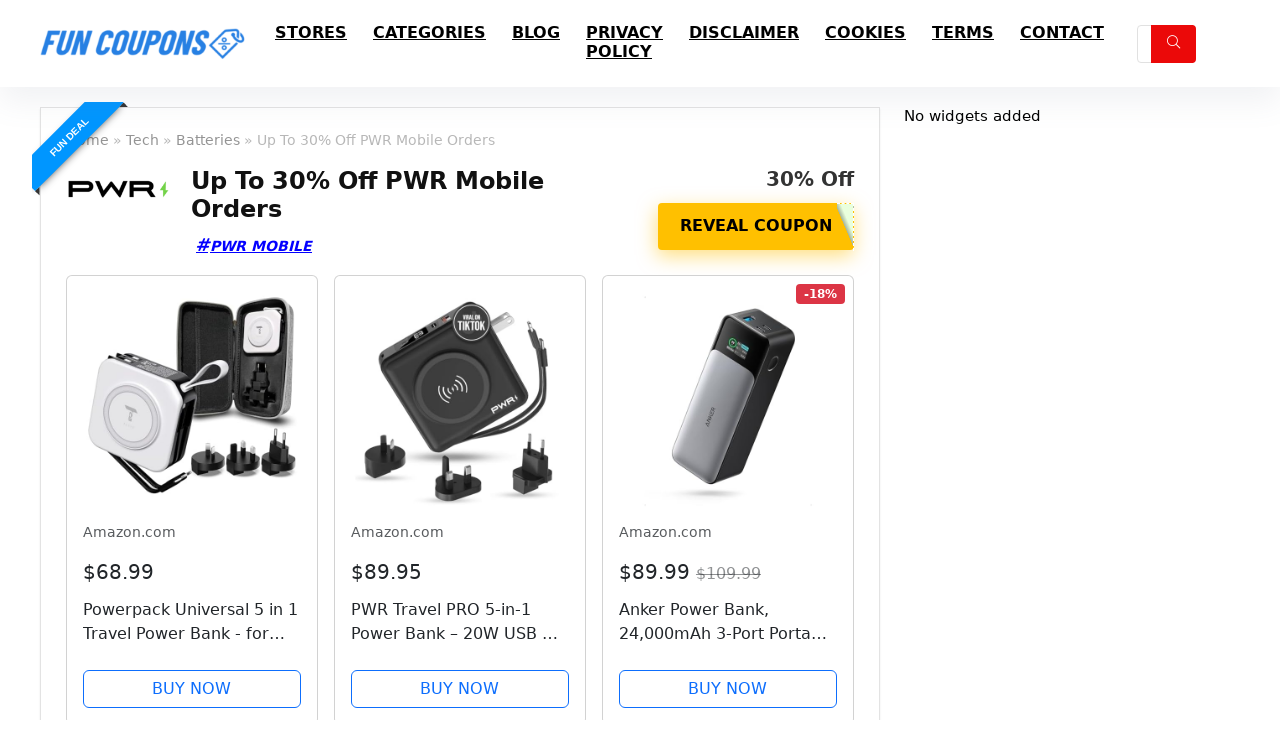

--- FILE ---
content_type: text/html; charset=UTF-8
request_url: https://www.funcoupons.net/up-to-30-off-pwr-mobile-orders/
body_size: 19479
content:
<!DOCTYPE html>
<html lang="en-US">
<head>
<meta charset="UTF-8" />
<meta name="viewport" content="width=device-width, initial-scale=1.0" />
<!-- feeds & pingback -->
<link rel="profile" href="http://gmpg.org/xfn/11" />
<link rel="pingback" href="https://www.funcoupons.net/xmlrpc.php" />
<script
				type="text/javascript"
				src="https://app.termly.io/resource-blocker/dd4d4cba-1e87-45b4-b725-ce395f8a5278">
			</script><script>var et_site_url='https://www.funcoupons.net';var et_post_id='107454';function et_core_page_resource_fallback(a,b){"undefined"===typeof b&&(b=a.sheet.cssRules&&0===a.sheet.cssRules.length);b&&(a.onerror=null,a.onload=null,a.href?a.href=et_site_url+"/?et_core_page_resource="+a.id+et_post_id:a.src&&(a.src=et_site_url+"/?et_core_page_resource="+a.id+et_post_id))}
</script><title>Up To 30% Off PWR Mobile Orders &#8211; funcoupons_ki2813</title>
<meta name='robots' content='max-image-preview:large' />
<link rel='dns-prefetch' href='//www.googletagmanager.com' />
<link rel="alternate" type="application/rss+xml" title="funcoupons_ki2813 &raquo; Feed" href="https://www.funcoupons.net/feed/" />
<link rel="alternate" type="application/rss+xml" title="funcoupons_ki2813 &raquo; Comments Feed" href="https://www.funcoupons.net/comments/feed/" />
<link rel="alternate" title="oEmbed (JSON)" type="application/json+oembed" href="https://www.funcoupons.net/wp-json/oembed/1.0/embed?url=https%3A%2F%2Fwww.funcoupons.net%2Fup-to-30-off-pwr-mobile-orders%2F" />
<link rel="alternate" title="oEmbed (XML)" type="text/xml+oembed" href="https://www.funcoupons.net/wp-json/oembed/1.0/embed?url=https%3A%2F%2Fwww.funcoupons.net%2Fup-to-30-off-pwr-mobile-orders%2F&#038;format=xml" />
<style id='wp-img-auto-sizes-contain-inline-css' type='text/css'>
img:is([sizes=auto i],[sizes^="auto," i]){contain-intrinsic-size:3000px 1500px}
/*# sourceURL=wp-img-auto-sizes-contain-inline-css */
</style>
<link rel='stylesheet' id='rhstyle-css' href='https://www.funcoupons.net/wp-content/themes/rehub-theme/style.css?ver=19.9.9.2' type='text/css' media='all' />
<link rel='stylesheet' id='rhslidingpanel-css' href='https://www.funcoupons.net/wp-content/themes/rehub-theme/css/slidingpanel.css?ver=1.0' type='text/css' media='all' />
<link rel='stylesheet' id='rhcompare-css' href='https://www.funcoupons.net/wp-content/themes/rehub-theme/css/dynamiccomparison.css?ver=1.3' type='text/css' media='all' />
<style id='wp-emoji-styles-inline-css' type='text/css'>

	img.wp-smiley, img.emoji {
		display: inline !important;
		border: none !important;
		box-shadow: none !important;
		height: 1em !important;
		width: 1em !important;
		margin: 0 0.07em !important;
		vertical-align: -0.1em !important;
		background: none !important;
		padding: 0 !important;
	}
/*# sourceURL=wp-emoji-styles-inline-css */
</style>
<link rel='stylesheet' id='wp-block-library-css' href='https://www.funcoupons.net/wp-includes/css/dist/block-library/style.min.css?ver=6.9' type='text/css' media='all' />
<style id='global-styles-inline-css' type='text/css'>
:root{--wp--preset--aspect-ratio--square: 1;--wp--preset--aspect-ratio--4-3: 4/3;--wp--preset--aspect-ratio--3-4: 3/4;--wp--preset--aspect-ratio--3-2: 3/2;--wp--preset--aspect-ratio--2-3: 2/3;--wp--preset--aspect-ratio--16-9: 16/9;--wp--preset--aspect-ratio--9-16: 9/16;--wp--preset--color--black: #000000;--wp--preset--color--cyan-bluish-gray: #abb8c3;--wp--preset--color--white: #ffffff;--wp--preset--color--pale-pink: #f78da7;--wp--preset--color--vivid-red: #cf2e2e;--wp--preset--color--luminous-vivid-orange: #ff6900;--wp--preset--color--luminous-vivid-amber: #fcb900;--wp--preset--color--light-green-cyan: #7bdcb5;--wp--preset--color--vivid-green-cyan: #00d084;--wp--preset--color--pale-cyan-blue: #8ed1fc;--wp--preset--color--vivid-cyan-blue: #0693e3;--wp--preset--color--vivid-purple: #9b51e0;--wp--preset--color--main: var(--rehub-main-color);--wp--preset--color--secondary: var(--rehub-sec-color);--wp--preset--color--buttonmain: var(--rehub-main-btn-bg);--wp--preset--color--cyan-grey: #abb8c3;--wp--preset--color--orange-light: #fcb900;--wp--preset--color--red: #cf2e2e;--wp--preset--color--red-bright: #f04057;--wp--preset--color--vivid-green: #00d084;--wp--preset--color--orange: #ff6900;--wp--preset--color--blue: #0693e3;--wp--preset--gradient--vivid-cyan-blue-to-vivid-purple: linear-gradient(135deg,rgb(6,147,227) 0%,rgb(155,81,224) 100%);--wp--preset--gradient--light-green-cyan-to-vivid-green-cyan: linear-gradient(135deg,rgb(122,220,180) 0%,rgb(0,208,130) 100%);--wp--preset--gradient--luminous-vivid-amber-to-luminous-vivid-orange: linear-gradient(135deg,rgb(252,185,0) 0%,rgb(255,105,0) 100%);--wp--preset--gradient--luminous-vivid-orange-to-vivid-red: linear-gradient(135deg,rgb(255,105,0) 0%,rgb(207,46,46) 100%);--wp--preset--gradient--very-light-gray-to-cyan-bluish-gray: linear-gradient(135deg,rgb(238,238,238) 0%,rgb(169,184,195) 100%);--wp--preset--gradient--cool-to-warm-spectrum: linear-gradient(135deg,rgb(74,234,220) 0%,rgb(151,120,209) 20%,rgb(207,42,186) 40%,rgb(238,44,130) 60%,rgb(251,105,98) 80%,rgb(254,248,76) 100%);--wp--preset--gradient--blush-light-purple: linear-gradient(135deg,rgb(255,206,236) 0%,rgb(152,150,240) 100%);--wp--preset--gradient--blush-bordeaux: linear-gradient(135deg,rgb(254,205,165) 0%,rgb(254,45,45) 50%,rgb(107,0,62) 100%);--wp--preset--gradient--luminous-dusk: linear-gradient(135deg,rgb(255,203,112) 0%,rgb(199,81,192) 50%,rgb(65,88,208) 100%);--wp--preset--gradient--pale-ocean: linear-gradient(135deg,rgb(255,245,203) 0%,rgb(182,227,212) 50%,rgb(51,167,181) 100%);--wp--preset--gradient--electric-grass: linear-gradient(135deg,rgb(202,248,128) 0%,rgb(113,206,126) 100%);--wp--preset--gradient--midnight: linear-gradient(135deg,rgb(2,3,129) 0%,rgb(40,116,252) 100%);--wp--preset--font-size--small: 13px;--wp--preset--font-size--medium: 20px;--wp--preset--font-size--large: 36px;--wp--preset--font-size--x-large: 42px;--wp--preset--font-family--system-font: -apple-system,BlinkMacSystemFont,"Segoe UI",Roboto,Oxygen-Sans,Ubuntu,Cantarell,"Helvetica Neue",sans-serif;--wp--preset--font-family--rh-nav-font: var(--rehub-nav-font,-apple-system,BlinkMacSystemFont,"Segoe UI",Roboto,Oxygen-Sans,Ubuntu,Cantarell,"Helvetica Neue",sans-serif);--wp--preset--font-family--rh-head-font: var(--rehub-head-font,-apple-system,BlinkMacSystemFont,"Segoe UI",Roboto,Oxygen-Sans,Ubuntu,Cantarell,"Helvetica Neue",sans-serif);--wp--preset--font-family--rh-btn-font: var(--rehub-btn-font,-apple-system,BlinkMacSystemFont,"Segoe UI",Roboto,Oxygen-Sans,Ubuntu,Cantarell,"Helvetica Neue",sans-serif);--wp--preset--font-family--rh-body-font: var(--rehub-body-font,-apple-system,BlinkMacSystemFont,"Segoe UI",Roboto,Oxygen-Sans,Ubuntu,Cantarell,"Helvetica Neue",sans-serif);--wp--preset--spacing--20: 0.44rem;--wp--preset--spacing--30: 0.67rem;--wp--preset--spacing--40: 1rem;--wp--preset--spacing--50: 1.5rem;--wp--preset--spacing--60: 2.25rem;--wp--preset--spacing--70: 3.38rem;--wp--preset--spacing--80: 5.06rem;--wp--preset--shadow--natural: 6px 6px 9px rgba(0, 0, 0, 0.2);--wp--preset--shadow--deep: 12px 12px 50px rgba(0, 0, 0, 0.4);--wp--preset--shadow--sharp: 6px 6px 0px rgba(0, 0, 0, 0.2);--wp--preset--shadow--outlined: 6px 6px 0px -3px rgb(255, 255, 255), 6px 6px rgb(0, 0, 0);--wp--preset--shadow--crisp: 6px 6px 0px rgb(0, 0, 0);}:root { --wp--style--global--content-size: 760px;--wp--style--global--wide-size: 1200px; }:where(body) { margin: 0; }.wp-site-blocks > .alignleft { float: left; margin-right: 2em; }.wp-site-blocks > .alignright { float: right; margin-left: 2em; }.wp-site-blocks > .aligncenter { justify-content: center; margin-left: auto; margin-right: auto; }:where(.is-layout-flex){gap: 0.5em;}:where(.is-layout-grid){gap: 0.5em;}.is-layout-flow > .alignleft{float: left;margin-inline-start: 0;margin-inline-end: 2em;}.is-layout-flow > .alignright{float: right;margin-inline-start: 2em;margin-inline-end: 0;}.is-layout-flow > .aligncenter{margin-left: auto !important;margin-right: auto !important;}.is-layout-constrained > .alignleft{float: left;margin-inline-start: 0;margin-inline-end: 2em;}.is-layout-constrained > .alignright{float: right;margin-inline-start: 2em;margin-inline-end: 0;}.is-layout-constrained > .aligncenter{margin-left: auto !important;margin-right: auto !important;}.is-layout-constrained > :where(:not(.alignleft):not(.alignright):not(.alignfull)){max-width: var(--wp--style--global--content-size);margin-left: auto !important;margin-right: auto !important;}.is-layout-constrained > .alignwide{max-width: var(--wp--style--global--wide-size);}body .is-layout-flex{display: flex;}.is-layout-flex{flex-wrap: wrap;align-items: center;}.is-layout-flex > :is(*, div){margin: 0;}body .is-layout-grid{display: grid;}.is-layout-grid > :is(*, div){margin: 0;}body{padding-top: 0px;padding-right: 0px;padding-bottom: 0px;padding-left: 0px;}a:where(:not(.wp-element-button)){text-decoration: none;}h1{font-size: 29px;line-height: 34px;margin-top: 10px;margin-bottom: 31px;}h2{font-size: 25px;line-height: 31px;margin-top: 10px;margin-bottom: 31px;}h3{font-size: 20px;line-height: 28px;margin-top: 10px;margin-bottom: 25px;}h4{font-size: 18px;line-height: 24px;margin-top: 10px;margin-bottom: 18px;}h5{font-size: 16px;line-height: 20px;margin-top: 10px;margin-bottom: 15px;}h6{font-size: 14px;line-height: 20px;margin-top: 0px;margin-bottom: 10px;}:root :where(.wp-element-button, .wp-block-button__link){background-color: #32373c;border-width: 0;color: #fff;font-family: inherit;font-size: inherit;font-style: inherit;font-weight: inherit;letter-spacing: inherit;line-height: inherit;padding-top: calc(0.667em + 2px);padding-right: calc(1.333em + 2px);padding-bottom: calc(0.667em + 2px);padding-left: calc(1.333em + 2px);text-decoration: none;text-transform: inherit;}.has-black-color{color: var(--wp--preset--color--black) !important;}.has-cyan-bluish-gray-color{color: var(--wp--preset--color--cyan-bluish-gray) !important;}.has-white-color{color: var(--wp--preset--color--white) !important;}.has-pale-pink-color{color: var(--wp--preset--color--pale-pink) !important;}.has-vivid-red-color{color: var(--wp--preset--color--vivid-red) !important;}.has-luminous-vivid-orange-color{color: var(--wp--preset--color--luminous-vivid-orange) !important;}.has-luminous-vivid-amber-color{color: var(--wp--preset--color--luminous-vivid-amber) !important;}.has-light-green-cyan-color{color: var(--wp--preset--color--light-green-cyan) !important;}.has-vivid-green-cyan-color{color: var(--wp--preset--color--vivid-green-cyan) !important;}.has-pale-cyan-blue-color{color: var(--wp--preset--color--pale-cyan-blue) !important;}.has-vivid-cyan-blue-color{color: var(--wp--preset--color--vivid-cyan-blue) !important;}.has-vivid-purple-color{color: var(--wp--preset--color--vivid-purple) !important;}.has-main-color{color: var(--wp--preset--color--main) !important;}.has-secondary-color{color: var(--wp--preset--color--secondary) !important;}.has-buttonmain-color{color: var(--wp--preset--color--buttonmain) !important;}.has-cyan-grey-color{color: var(--wp--preset--color--cyan-grey) !important;}.has-orange-light-color{color: var(--wp--preset--color--orange-light) !important;}.has-red-color{color: var(--wp--preset--color--red) !important;}.has-red-bright-color{color: var(--wp--preset--color--red-bright) !important;}.has-vivid-green-color{color: var(--wp--preset--color--vivid-green) !important;}.has-orange-color{color: var(--wp--preset--color--orange) !important;}.has-blue-color{color: var(--wp--preset--color--blue) !important;}.has-black-background-color{background-color: var(--wp--preset--color--black) !important;}.has-cyan-bluish-gray-background-color{background-color: var(--wp--preset--color--cyan-bluish-gray) !important;}.has-white-background-color{background-color: var(--wp--preset--color--white) !important;}.has-pale-pink-background-color{background-color: var(--wp--preset--color--pale-pink) !important;}.has-vivid-red-background-color{background-color: var(--wp--preset--color--vivid-red) !important;}.has-luminous-vivid-orange-background-color{background-color: var(--wp--preset--color--luminous-vivid-orange) !important;}.has-luminous-vivid-amber-background-color{background-color: var(--wp--preset--color--luminous-vivid-amber) !important;}.has-light-green-cyan-background-color{background-color: var(--wp--preset--color--light-green-cyan) !important;}.has-vivid-green-cyan-background-color{background-color: var(--wp--preset--color--vivid-green-cyan) !important;}.has-pale-cyan-blue-background-color{background-color: var(--wp--preset--color--pale-cyan-blue) !important;}.has-vivid-cyan-blue-background-color{background-color: var(--wp--preset--color--vivid-cyan-blue) !important;}.has-vivid-purple-background-color{background-color: var(--wp--preset--color--vivid-purple) !important;}.has-main-background-color{background-color: var(--wp--preset--color--main) !important;}.has-secondary-background-color{background-color: var(--wp--preset--color--secondary) !important;}.has-buttonmain-background-color{background-color: var(--wp--preset--color--buttonmain) !important;}.has-cyan-grey-background-color{background-color: var(--wp--preset--color--cyan-grey) !important;}.has-orange-light-background-color{background-color: var(--wp--preset--color--orange-light) !important;}.has-red-background-color{background-color: var(--wp--preset--color--red) !important;}.has-red-bright-background-color{background-color: var(--wp--preset--color--red-bright) !important;}.has-vivid-green-background-color{background-color: var(--wp--preset--color--vivid-green) !important;}.has-orange-background-color{background-color: var(--wp--preset--color--orange) !important;}.has-blue-background-color{background-color: var(--wp--preset--color--blue) !important;}.has-black-border-color{border-color: var(--wp--preset--color--black) !important;}.has-cyan-bluish-gray-border-color{border-color: var(--wp--preset--color--cyan-bluish-gray) !important;}.has-white-border-color{border-color: var(--wp--preset--color--white) !important;}.has-pale-pink-border-color{border-color: var(--wp--preset--color--pale-pink) !important;}.has-vivid-red-border-color{border-color: var(--wp--preset--color--vivid-red) !important;}.has-luminous-vivid-orange-border-color{border-color: var(--wp--preset--color--luminous-vivid-orange) !important;}.has-luminous-vivid-amber-border-color{border-color: var(--wp--preset--color--luminous-vivid-amber) !important;}.has-light-green-cyan-border-color{border-color: var(--wp--preset--color--light-green-cyan) !important;}.has-vivid-green-cyan-border-color{border-color: var(--wp--preset--color--vivid-green-cyan) !important;}.has-pale-cyan-blue-border-color{border-color: var(--wp--preset--color--pale-cyan-blue) !important;}.has-vivid-cyan-blue-border-color{border-color: var(--wp--preset--color--vivid-cyan-blue) !important;}.has-vivid-purple-border-color{border-color: var(--wp--preset--color--vivid-purple) !important;}.has-main-border-color{border-color: var(--wp--preset--color--main) !important;}.has-secondary-border-color{border-color: var(--wp--preset--color--secondary) !important;}.has-buttonmain-border-color{border-color: var(--wp--preset--color--buttonmain) !important;}.has-cyan-grey-border-color{border-color: var(--wp--preset--color--cyan-grey) !important;}.has-orange-light-border-color{border-color: var(--wp--preset--color--orange-light) !important;}.has-red-border-color{border-color: var(--wp--preset--color--red) !important;}.has-red-bright-border-color{border-color: var(--wp--preset--color--red-bright) !important;}.has-vivid-green-border-color{border-color: var(--wp--preset--color--vivid-green) !important;}.has-orange-border-color{border-color: var(--wp--preset--color--orange) !important;}.has-blue-border-color{border-color: var(--wp--preset--color--blue) !important;}.has-vivid-cyan-blue-to-vivid-purple-gradient-background{background: var(--wp--preset--gradient--vivid-cyan-blue-to-vivid-purple) !important;}.has-light-green-cyan-to-vivid-green-cyan-gradient-background{background: var(--wp--preset--gradient--light-green-cyan-to-vivid-green-cyan) !important;}.has-luminous-vivid-amber-to-luminous-vivid-orange-gradient-background{background: var(--wp--preset--gradient--luminous-vivid-amber-to-luminous-vivid-orange) !important;}.has-luminous-vivid-orange-to-vivid-red-gradient-background{background: var(--wp--preset--gradient--luminous-vivid-orange-to-vivid-red) !important;}.has-very-light-gray-to-cyan-bluish-gray-gradient-background{background: var(--wp--preset--gradient--very-light-gray-to-cyan-bluish-gray) !important;}.has-cool-to-warm-spectrum-gradient-background{background: var(--wp--preset--gradient--cool-to-warm-spectrum) !important;}.has-blush-light-purple-gradient-background{background: var(--wp--preset--gradient--blush-light-purple) !important;}.has-blush-bordeaux-gradient-background{background: var(--wp--preset--gradient--blush-bordeaux) !important;}.has-luminous-dusk-gradient-background{background: var(--wp--preset--gradient--luminous-dusk) !important;}.has-pale-ocean-gradient-background{background: var(--wp--preset--gradient--pale-ocean) !important;}.has-electric-grass-gradient-background{background: var(--wp--preset--gradient--electric-grass) !important;}.has-midnight-gradient-background{background: var(--wp--preset--gradient--midnight) !important;}.has-small-font-size{font-size: var(--wp--preset--font-size--small) !important;}.has-medium-font-size{font-size: var(--wp--preset--font-size--medium) !important;}.has-large-font-size{font-size: var(--wp--preset--font-size--large) !important;}.has-x-large-font-size{font-size: var(--wp--preset--font-size--x-large) !important;}.has-system-font-font-family{font-family: var(--wp--preset--font-family--system-font) !important;}.has-rh-nav-font-font-family{font-family: var(--wp--preset--font-family--rh-nav-font) !important;}.has-rh-head-font-font-family{font-family: var(--wp--preset--font-family--rh-head-font) !important;}.has-rh-btn-font-font-family{font-family: var(--wp--preset--font-family--rh-btn-font) !important;}.has-rh-body-font-font-family{font-family: var(--wp--preset--font-family--rh-body-font) !important;}
:where(.wp-block-post-template.is-layout-flex){gap: 1.25em;}:where(.wp-block-post-template.is-layout-grid){gap: 1.25em;}
:where(.wp-block-term-template.is-layout-flex){gap: 1.25em;}:where(.wp-block-term-template.is-layout-grid){gap: 1.25em;}
:where(.wp-block-columns.is-layout-flex){gap: 2em;}:where(.wp-block-columns.is-layout-grid){gap: 2em;}
:root :where(.wp-block-pullquote){font-size: 1.5em;line-height: 1.6;}
:root :where(.wp-block-post-title){margin-top: 4px;margin-right: 0;margin-bottom: 15px;margin-left: 0;}
:root :where(.wp-block-image){margin-top: 0px;margin-bottom: 31px;}
:root :where(.wp-block-media-text){margin-top: 0px;margin-bottom: 31px;}
:root :where(.wp-block-post-content){font-size: 16px;line-height: 28px;}
/*# sourceURL=global-styles-inline-css */
</style>
<link rel='stylesheet' id='eggrehub-css' href='https://www.funcoupons.net/wp-content/themes/rehub-theme/css/eggrehub.css?ver=19.9.9.2' type='text/css' media='all' />
<link rel='stylesheet' id='rehubicons-css' href='https://www.funcoupons.net/wp-content/themes/rehub-theme/iconstyle.css?ver=19.9.9.2' type='text/css' media='all' />
<link rel='stylesheet' id='rhajaxsearch-css' href='https://www.funcoupons.net/wp-content/themes/rehub-theme/css/ajaxsearch.css?ver=19.9.9.2' type='text/css' media='all' />
<link rel='stylesheet' id='rhelementor-css' href='https://www.funcoupons.net/wp-content/themes/rehub-theme/css/elementor.css?ver=1.0' type='text/css' media='all' />
<link rel='stylesheet' id='rhsingle-css' href='https://www.funcoupons.net/wp-content/themes/rehub-theme/css/single.css?ver=1.1' type='text/css' media='all' />
<script type="text/javascript" src="https://www.funcoupons.net/wp-includes/js/jquery/jquery.min.js?ver=3.7.1" id="jquery-core-js"></script>
<script type="text/javascript" src="https://www.funcoupons.net/wp-includes/js/jquery/jquery-migrate.min.js?ver=3.4.1" id="jquery-migrate-js"></script>

<!-- Google tag (gtag.js) snippet added by Site Kit -->
<!-- Google Analytics snippet added by Site Kit -->
<script type="text/javascript" src="https://www.googletagmanager.com/gtag/js?id=G-JXQZCCKMK1" id="google_gtagjs-js" async></script>
<script type="text/javascript" id="google_gtagjs-js-after">
/* <![CDATA[ */
window.dataLayer = window.dataLayer || [];function gtag(){dataLayer.push(arguments);}
gtag("set","linker",{"domains":["www.funcoupons.net"]});
gtag("js", new Date());
gtag("set", "developer_id.dZTNiMT", true);
gtag("config", "G-JXQZCCKMK1");
//# sourceURL=google_gtagjs-js-after
/* ]]> */
</script>
<link rel="https://api.w.org/" href="https://www.funcoupons.net/wp-json/" /><link rel="alternate" title="JSON" type="application/json" href="https://www.funcoupons.net/wp-json/wp/v2/posts/107454" /><link rel="EditURI" type="application/rsd+xml" title="RSD" href="https://www.funcoupons.net/xmlrpc.php?rsd" />
<meta name="generator" content="WordPress 6.9" />
<link rel="canonical" href="https://www.funcoupons.net/up-to-30-off-pwr-mobile-orders/" />
<link rel='shortlink' href='https://www.funcoupons.net/?p=107454' />
<meta name="generator" content="Site Kit by Google 1.170.0" /><meta name="partnerboostverifycode" content="32dc01246faccb7f5b3cad5016dd5033" />

<!-- Global site tag (gtag.js) - Google Analytics -->
<script async src="https://www.googletagmanager.com/gtag/js?id=UA-166898314-1"></script>
<script>
  window.dataLayer = window.dataLayer || [];
  function gtag(){dataLayer.push(arguments);}
  gtag('js', new Date());

  gtag('config', 'UA-166898314-1');
</script>

<!-- Global site tag (gtag.js) - Google Ads: 633357506 -->
<script async src="https://www.googletagmanager.com/gtag/js?id=AW-633357506"></script>
<script>
window.dataLayer = window.dataLayer || [];
function gtag(){dataLayer.push(arguments);}
gtag('js', new Date());
gtag('config','AW-633357506', {'allow_enhanced_conversions':true});
</script>

<!-- Google Tag Manager -->
<script>(function(w,d,s,l,i){w[l]=w[l]||[];w[l].push({'gtm.start':
new Date().getTime(),event:'gtm.js'});var f=d.getElementsByTagName(s)[0],
j=d.createElement(s),dl=l!='dataLayer'?'&l='+l:'';j.async=true;j.src=
'https://www.googletagmanager.com/gtm.js?id='+i+dl;f.parentNode.insertBefore(j,f);
})(window,document,'script','dataLayer','GTM-N3ZJ947');</script>
<!-- End Google Tag Manager -->


<meta name="google" content="notranslate" />

<script>
    (function(w,d,t,r,u)
    {
        var f,n,i;
        w[u]=w[u]||[],f=function()
        {
            var o={ti:"211020603", enableAutoSpaTracking: true};
            o.q=w[u],w[u]=new UET(o),w[u].push("pageLoad")
        },
        n=d.createElement(t),n.src=r,n.async=1,n.onload=n.onreadystatechange=function()
        {
            var s=this.readyState;
            s&&s!=="loaded"&&s!=="complete"||(f(),n.onload=n.onreadystatechange=null)
        },
        i=d.getElementsByTagName(t)[0],i.parentNode.insertBefore(n,i)
    })
    (window,document,"script","//bat.bing.com/bat.js","uetq");
</script>

<link rel="preload" href="https://www.funcoupons.net/wp-content/plugins/bloom/core/admin/fonts/modules.ttf" as="font" crossorigin="anonymous"><link rel="preload" href="https://www.funcoupons.net/wp-content/themes/rehub-theme/fonts/rhicons.woff2?3oibrk" as="font" type="font/woff2" crossorigin="crossorigin"><style type="text/css"> .logo_section_wrap{box-shadow:0 15px 30px 0 rgba(119,123,146,0.1)}nav.top_menu > ul > li > a{text-transform:uppercase;}header .main-nav,.main-nav.dark_style,.header_one_row .main-nav{background:none repeat scroll 0 0 #ffffff!important;box-shadow:none;}.main-nav{border-bottom:none;border-top:none;}.dl-menuwrapper .dl-menu{margin:0 !important}.header_top_wrap{background:none repeat scroll 0 0 #000000!important;}.header-top,.header_top_wrap{border:none !important}nav.top_menu > ul > li > a{color:#000000 !important;}nav.top_menu > ul > li > a:hover{box-shadow:none;}.responsive_nav_wrap .user-ava-intop:after,.dl-menuwrapper button i,.responsive_nav_wrap .rh-header-icon{color:#000000 !important;}.dl-menuwrapper button svg line{stroke:#000000 !important;}#main_header,.is-sticky .logo_section_wrap,.sticky-active.logo_section_wrap{background-color:#ffffff !important}.main-nav.white_style{border-top:none}nav.top_menu > ul:not(.off-canvas) > li > a:after{top:auto;bottom:0}.header-top{border:none;}.left-sidebar-archive .main-side{float:right;}.left-sidebar-archive .sidebar{float:left} .widget .title:after{border-bottom:2px solid #000000;}.rehub-main-color-border,nav.top_menu > ul > li.vertical-menu.border-main-color .sub-menu,.rh-main-bg-hover:hover,.wp-block-quote,ul.def_btn_link_tabs li.active a,.wp-block-pullquote{border-color:#000000;}.wpsm_promobox.rehub_promobox{border-left-color:#000000!important;}.color_link{color:#000000 !important;}.featured_slider:hover .score,article.post .wpsm_toplist_heading:before{border-color:#000000;}.btn_more:hover,.tw-pagination .current{border:1px solid #000000;color:#fff}.rehub_woo_review .rehub_woo_tabs_menu li.current{border-top:3px solid #000000;}.gallery-pics .gp-overlay{box-shadow:0 0 0 4px #000000 inset;}.post .rehub_woo_tabs_menu li.current,.woocommerce div.product .woocommerce-tabs ul.tabs li.active{border-top:2px solid #000000;}.rething_item a.cat{border-bottom-color:#000000}nav.top_menu ul li ul.sub-menu{border-bottom:2px solid #000000;}.widget.deal_daywoo,.elementor-widget-wpsm_woofeatured .deal_daywoo{border:3px solid #000000;padding:20px;background:#fff;}.deal_daywoo .wpsm-bar-bar{background-color:#000000 !important} #buddypress div.item-list-tabs ul li.selected a span,#buddypress div.item-list-tabs ul li.current a span,#buddypress div.item-list-tabs ul li a span,.user-profile-div .user-menu-tab > li.active > a,.user-profile-div .user-menu-tab > li.active > a:focus,.user-profile-div .user-menu-tab > li.active > a:hover,.news_in_thumb:hover a.rh-label-string,.news_out_thumb:hover a.rh-label-string,.col-feat-grid:hover a.rh-label-string,.carousel-style-deal .re_carousel .controls,.re_carousel .controls:hover,.openedprevnext .postNavigation .postnavprev,.postNavigation .postnavprev:hover,.top_chart_pagination a.selected,.flex-control-paging li a.flex-active,.flex-control-paging li a:hover,.btn_more:hover,body .tabs-menu li:hover,body .tabs-menu li.current,.featured_slider:hover .score,#bbp_user_edit_submit,.bbp-topic-pagination a,.bbp-topic-pagination a,.custom-checkbox label.checked:after,.slider_post .caption,ul.postpagination li.active a,ul.postpagination li:hover a,ul.postpagination li a:focus,.top_theme h5 strong,.re_carousel .text:after,#topcontrol:hover,.main_slider .flex-overlay:hover a.read-more,.rehub_chimp #mc_embed_signup input#mc-embedded-subscribe,#rank_1.rank_count,#toplistmenu > ul li:before,.rehub_chimp:before,.wpsm-members > strong:first-child,.r_catbox_btn,.wpcf7 .wpcf7-submit,.wpsm_pretty_hover li:hover,.wpsm_pretty_hover li.current,.rehub-main-color-bg,.togglegreedybtn:after,.rh-bg-hover-color:hover a.rh-label-string,.rh-main-bg-hover:hover,.rh_wrapper_video_playlist .rh_video_currently_playing,.rh_wrapper_video_playlist .rh_video_currently_playing.rh_click_video:hover,.rtmedia-list-item .rtmedia-album-media-count,.tw-pagination .current,.dokan-dashboard .dokan-dash-sidebar ul.dokan-dashboard-menu li.active,.dokan-dashboard .dokan-dash-sidebar ul.dokan-dashboard-menu li:hover,.dokan-dashboard .dokan-dash-sidebar ul.dokan-dashboard-menu li.dokan-common-links a:hover,#ywqa-submit-question,.woocommerce .widget_price_filter .ui-slider .ui-slider-range,.rh-hov-bor-line > a:after,nav.top_menu > ul:not(.off-canvas) > li > a:after,.rh-border-line:after,.wpsm-table.wpsm-table-main-color table tr th,.rh-hov-bg-main-slide:before,.rh-hov-bg-main-slidecol .col_item:before,.mvx-tablink.active::before{background:#000000;}@media (max-width:767px){.postNavigation .postnavprev{background:#000000;}}.rh-main-bg-hover:hover,.rh-main-bg-hover:hover .whitehovered,.user-profile-div .user-menu-tab > li.active > a{color:#fff !important} a,.carousel-style-deal .deal-item .priced_block .price_count ins,nav.top_menu ul li.menu-item-has-children ul li.menu-item-has-children > a:before,.flexslider .fa-pulse,.footer-bottom .widget .f_menu li a:hover,.comment_form h3 a,.bbp-body li.bbp-forum-info > a:hover,.bbp-body li.bbp-topic-title > a:hover,#subscription-toggle a:before,#favorite-toggle a:before,.aff_offer_links .aff_name a,.rh-deal-price,.commentlist .comment-content small a,.related_articles .title_cat_related a,article em.emph,.campare_table table.one td strong.red,.sidebar .tabs-item .detail p a,.footer-bottom .widget .title span,footer p a,.welcome-frase strong,article.post .wpsm_toplist_heading:before,.post a.color_link,.categoriesbox:hover h3 a:after,.bbp-body li.bbp-forum-info > a,.bbp-body li.bbp-topic-title > a,.widget .title i,.woocommerce-MyAccount-navigation ul li.is-active a,.category-vendormenu li.current a,.deal_daywoo .title,.rehub-main-color,.wpsm_pretty_colored ul li.current a,.wpsm_pretty_colored ul li.current,.rh-heading-hover-color:hover h2 a,.rh-heading-hover-color:hover h3 a,.rh-heading-hover-color:hover h4 a,.rh-heading-hover-color:hover h5 a,.rh-heading-hover-color:hover h3,.rh-heading-hover-color:hover h2,.rh-heading-hover-color:hover h4,.rh-heading-hover-color:hover h5,.rh-heading-hover-color:hover .rh-heading-hover-item a,.rh-heading-icon:before,.widget_layered_nav ul li.chosen a:before,.wp-block-quote.is-style-large p,ul.page-numbers li span.current,ul.page-numbers li a:hover,ul.page-numbers li.active a,.page-link > span:not(.page-link-title),blockquote:not(.wp-block-quote) p,span.re_filtersort_btn:hover,span.active.re_filtersort_btn,.deal_daywoo .price,div.sortingloading:after{color:#000000;} .page-link > span:not(.page-link-title),.widget.widget_affegg_widget .title,.widget.top_offers .title,.widget.cegg_widget_products .title,header .header_first_style .search form.search-form [type="submit"],header .header_eight_style .search form.search-form [type="submit"],.filter_home_pick span.active,.filter_home_pick span:hover,.filter_product_pick span.active,.filter_product_pick span:hover,.rh_tab_links a.active,.rh_tab_links a:hover,.wcv-navigation ul.menu li.active,.wcv-navigation ul.menu li:hover a,form.search-form [type="submit"],.rehub-sec-color-bg,input#ywqa-submit-question,input#ywqa-send-answer,.woocommerce button.button.alt,.tabsajax span.active.re_filtersort_btn,.wpsm-table.wpsm-table-sec-color table tr th,.rh-slider-arrow,.rh-hov-bg-sec-slide:before,.rh-hov-bg-sec-slidecol .col_item:before{background:#eb0909 !important;color:#fff !important;outline:0}.widget.widget_affegg_widget .title:after,.widget.top_offers .title:after,.widget.cegg_widget_products .title:after{border-top-color:#eb0909 !important;}.page-link > span:not(.page-link-title){border:1px solid #eb0909;}.page-link > span:not(.page-link-title),.header_first_style .search form.search-form [type="submit"] i{color:#fff !important;}.rh_tab_links a.active,.rh_tab_links a:hover,.rehub-sec-color-border,nav.top_menu > ul > li.vertical-menu.border-sec-color > .sub-menu,body .rh-slider-thumbs-item--active{border-color:#eb0909}.rh_wrapper_video_playlist .rh_video_currently_playing,.rh_wrapper_video_playlist .rh_video_currently_playing.rh_click_video:hover{background-color:#eb0909;box-shadow:1200px 0 0 #eb0909 inset;}.rehub-sec-color{color:#eb0909} form.search-form input[type="text"]{border-radius:4px}.news .priced_block .price_count,.blog_string .priced_block .price_count,.main_slider .price_count{margin-right:5px}.right_aff .priced_block .btn_offer_block,.right_aff .priced_block .price_count{border-radius:0 !important}form.search-form.product-search-form input[type="text"]{border-radius:4px 0 0 4px;}form.search-form [type="submit"]{border-radius:0 4px 4px 0;}.rtl form.search-form.product-search-form input[type="text"]{border-radius:0 4px 4px 0;}.rtl form.search-form [type="submit"]{border-radius:4px 0 0 4px;}.price_count,.rehub_offer_coupon,#buddypress .dir-search input[type=text],.gmw-form-wrapper input[type=text],.gmw-form-wrapper select,#buddypress a.button,.btn_more,#main_header .wpsm-button,#rh-header-cover-image .wpsm-button,#wcvendor_image_bg .wpsm-button,input[type="text"],textarea,input[type="tel"],input[type="password"],input[type="email"],input[type="url"],input[type="number"],.def_btn,input[type="submit"],input[type="button"],input[type="reset"],.rh_offer_list .offer_thumb .deal_img_wrap,.grid_onsale,.rehub-main-smooth,.re_filter_instore span.re_filtersort_btn:hover,.re_filter_instore span.active.re_filtersort_btn,#buddypress .standard-form input[type=text],#buddypress .standard-form textarea,.blacklabelprice{border-radius:4px}.news-community,.woocommerce .products.grid_woo .product,.rehub_chimp #mc_embed_signup input.email,#mc_embed_signup input#mc-embedded-subscribe,.rh_offer_list,.woo-tax-logo,#buddypress div.item-list-tabs ul li a,#buddypress form#whats-new-form,#buddypress div#invite-list,#buddypress #send-reply div.message-box,.rehub-sec-smooth,.rate-bar-bar,.rate-bar,#wcfm-main-contentainer #wcfm-content,.wcfm_welcomebox_header{border-radius:5px}#rhSplashSearch form.search-form input[type="text"],#rhSplashSearch form.search-form [type="submit"]{border-radius:0 !important} .woocommerce .woo-button-area .masked_coupon,.woocommerce a.woo_loop_btn,.woocommerce .button.checkout,.woocommerce input.button.alt,.woocommerce a.add_to_cart_button:not(.flat-woo-btn),.woocommerce-page a.add_to_cart_button:not(.flat-woo-btn),.woocommerce .single_add_to_cart_button,.woocommerce div.product form.cart .button,.woocommerce .checkout-button.button,.priced_block .btn_offer_block,.priced_block .button,.rh-deal-compact-btn,input.mdf_button,#buddypress input[type="submit"],#buddypress input[type="button"],#buddypress input[type="reset"],#buddypress button.submit,.wpsm-button.rehub_main_btn,.wcv-grid a.button,input.gmw-submit,#ws-plugin--s2member-profile-submit,#rtmedia_create_new_album,input[type="submit"].dokan-btn-theme,a.dokan-btn-theme,.dokan-btn-theme,#wcfm_membership_container a.wcfm_submit_button,.woocommerce button.button,.rehub-main-btn-bg,.woocommerce #payment #place_order,.wc-block-grid__product-add-to-cart.wp-block-button .wp-block-button__link{background:none #ffc000 !important;color:#ffffff !important;fill:#ffffff !important;border:none !important;text-decoration:none !important;outline:0;box-shadow:-1px 6px 19px rgba(255,192,0,0.2) !important;border-radius:4px !important;}.rehub-main-btn-bg > a{color:#ffffff !important;}.woocommerce a.woo_loop_btn:hover,.woocommerce .button.checkout:hover,.woocommerce input.button.alt:hover,.woocommerce a.add_to_cart_button:not(.flat-woo-btn):hover,.woocommerce-page a.add_to_cart_button:not(.flat-woo-btn):hover,.woocommerce a.single_add_to_cart_button:hover,.woocommerce-page a.single_add_to_cart_button:hover,.woocommerce div.product form.cart .button:hover,.woocommerce-page div.product form.cart .button:hover,.woocommerce .checkout-button.button:hover,.priced_block .btn_offer_block:hover,.wpsm-button.rehub_main_btn:hover,#buddypress input[type="submit"]:hover,#buddypress input[type="button"]:hover,#buddypress input[type="reset"]:hover,#buddypress button.submit:hover,.small_post .btn:hover,.ap-pro-form-field-wrapper input[type="submit"]:hover,.wcv-grid a.button:hover,#ws-plugin--s2member-profile-submit:hover,.rething_button .btn_more:hover,#wcfm_membership_container a.wcfm_submit_button:hover,.woocommerce #payment #place_order:hover,.woocommerce button.button:hover,.rehub-main-btn-bg:hover,.rehub-main-btn-bg:hover > a,.wc-block-grid__product-add-to-cart.wp-block-button .wp-block-button__link:hover{background:none #eb0909 !important;color:#ffffff !important;border-color:transparent;box-shadow:-1px 6px 13px rgba(235,9,9,0.4) !important;}.rehub_offer_coupon:hover{border:1px dashed #eb0909;}.rehub_offer_coupon:hover i.far,.rehub_offer_coupon:hover i.fal,.rehub_offer_coupon:hover i.fas{color:#eb0909}.re_thing_btn .rehub_offer_coupon.not_masked_coupon:hover{color:#eb0909 !important}.woocommerce a.woo_loop_btn:active,.woocommerce .button.checkout:active,.woocommerce .button.alt:active,.woocommerce a.add_to_cart_button:not(.flat-woo-btn):active,.woocommerce-page a.add_to_cart_button:not(.flat-woo-btn):active,.woocommerce a.single_add_to_cart_button:active,.woocommerce-page a.single_add_to_cart_button:active,.woocommerce div.product form.cart .button:active,.woocommerce-page div.product form.cart .button:active,.woocommerce .checkout-button.button:active,.wpsm-button.rehub_main_btn:active,#buddypress input[type="submit"]:active,#buddypress input[type="button"]:active,#buddypress input[type="reset"]:active,#buddypress button.submit:active,.ap-pro-form-field-wrapper input[type="submit"]:active,.wcv-grid a.button:active,#ws-plugin--s2member-profile-submit:active,.woocommerce #payment #place_order:active,input[type="submit"].dokan-btn-theme:active,a.dokan-btn-theme:active,.dokan-btn-theme:active,.woocommerce button.button:active,.rehub-main-btn-bg:active,.wc-block-grid__product-add-to-cart.wp-block-button .wp-block-button__link:active{background:none #ffc000 !important;box-shadow:0 1px 0 #999 !important;top:2px;color:#ffffff !important;}.rehub_btn_color,.rehub_chimp_flat #mc_embed_signup input#mc-embedded-subscribe{background-color:#ffc000;border:1px solid #ffc000;color:#ffffff;text-shadow:none}.rehub_btn_color:hover{color:#ffffff;background-color:#eb0909;border:1px solid #eb0909;}.rething_button .btn_more{border:1px solid #ffc000;color:#ffc000;}.rething_button .priced_block.block_btnblock .price_count{color:#ffc000;font-weight:normal;}.widget_merchant_list .buttons_col{background-color:#ffc000 !important;}.widget_merchant_list .buttons_col a{color:#ffffff !important;}.rehub-svg-btn-fill svg{fill:#ffc000;}.rehub-svg-btn-stroke svg{stroke:#ffc000;}@media (max-width:767px){#float-panel-woo-area{border-top:1px solid #ffc000}}:root{--rehub-main-color:#000000;--rehub-sec-color:#eb0909;--rehub-main-btn-bg:#ffc000;--rehub-link-color:#000000;}.compare-full-thumbnails a{width:18%;}@media (min-width:1400px){nav.top_menu > ul > li.vertical-menu > ul > li.inner-700 > .sub-menu{min-width:850px;}.postimagetrend.two_column .wrap img{min-height:120px}.postimagetrend.two_column .wrap{height:120px}.rh-boxed-container .rh-outer-wrap{width:1380px}body{--wp--style--global--wide-size:1330px}.rh-container,.content{width:1330px;}.calcposright{right:calc((100% - 1330px)/2);}.rtl .calcposright{left:calc((100% - 1330px)/2);right:auto;}.centered-container .vc_col-sm-12 > * > .wpb_wrapper,.vc_section > .vc_row,.wcfm-membership-wrapper,body .elementor-section.elementor-section-boxed > .elementor-container,.wp-block-cover__inner-container{max-width:1330px;}.sidebar,.side-twocol,.vc_row.vc_rehub_container > .vc_col-sm-4{width:300px}.vc_row.vc_rehub_container > .vc_col-sm-8,.main-side:not(.full_width),.main_slider.flexslider{width:1000px;}}@media (min-width:1600px){.rehub_chimp h3{font-size:20px}.rh-boxed-container .rh-outer-wrap{width:1580px}.rh-container,.content{width:1530px;}.calcposright{right:calc((100% - 1530px)/2);}.rtl .calcposright{left:calc((100% - 1530px)/2);right:auto;}.rh-container.wide_width_restricted{width:1330px;}.rh-container.wide_width_restricted .calcposright{right:calc((100% - 1330px)/2);}.rtl .rh-container.wide_width_restricted .calcposright{left:calc((100% - 1330px)/2);right:auto;}.centered-container .vc_col-sm-12 > * > .wpb_wrapper,.vc_section > .vc_row,.wcfm-membership-wrapper,body .elementor-section.elementor-section-boxed > .elementor-container,.wp-block-cover__inner-container{max-width:1530px;}.sidebar,.side-twocol,.vc_row.vc_rehub_container > .vc_col-sm-4{width:300px}.vc_row.vc_rehub_container > .vc_col-sm-8,.main-side:not(.full_width),.main_slider.flexslider{width:1200px;}body{--wp--style--global--wide-size:1530px}}.re-line-badge.badge_1,.re-ribbon-badge.badge_1 span{background:#000000;}.re-line-badge.re-line-table-badge.badge_1:before{border-top-color:#000000}.re-line-badge.re-line-table-badge.badge_1:after{border-bottom-color:#000000}.re-line-badge.badge_3,.re-ribbon-badge.badge_3 span{background:#0096ff;}.re-line-badge.re-line-table-badge.badge_3:before{border-top-color:#0096ff}.re-line-badge.re-line-table-badge.badge_3:after{border-bottom-color:#0096ff}body,body.dark_body{background-color:#ffffff;background-position:left top;background-repeat:repeat;background-image:none}.litesearchstyle form.search-form [type="submit"]{height:40px;line-height:40px;padding:0 16px}.litesearchstyle form.search-form input[type="text"]{padding-left:15px;height:40px}header .search{max-width:500px;width:100% !important}.header_six_style .head_search{min-width:300px}.logo_section_wrap .wpsm-button.medium{padding:12px 16px;font-size:16px}</style><meta name="generator" content="Elementor 3.34.1; features: e_font_icon_svg, additional_custom_breakpoints; settings: css_print_method-external, google_font-enabled, font_display-auto">

<!-- Google Tag Manager snippet added by Site Kit -->
<script type="text/javascript">
/* <![CDATA[ */

			( function( w, d, s, l, i ) {
				w[l] = w[l] || [];
				w[l].push( {'gtm.start': new Date().getTime(), event: 'gtm.js'} );
				var f = d.getElementsByTagName( s )[0],
					j = d.createElement( s ), dl = l != 'dataLayer' ? '&l=' + l : '';
				j.async = true;
				j.src = 'https://www.googletagmanager.com/gtm.js?id=' + i + dl;
				f.parentNode.insertBefore( j, f );
			} )( window, document, 'script', 'dataLayer', 'GTM-N3ZJ947' );
			
/* ]]> */
</script>

<!-- End Google Tag Manager snippet added by Site Kit -->
<link rel="icon" href="https://www.funcoupons.net/wp-content/uploads/2020/06/cropped-Fun-Coupons-Site-Identity-3-32x32.png" sizes="32x32" />
<link rel="icon" href="https://www.funcoupons.net/wp-content/uploads/2020/06/cropped-Fun-Coupons-Site-Identity-3-192x192.png" sizes="192x192" />
<link rel="apple-touch-icon" href="https://www.funcoupons.net/wp-content/uploads/2020/06/cropped-Fun-Coupons-Site-Identity-3-180x180.png" />
<meta name="msapplication-TileImage" content="https://www.funcoupons.net/wp-content/uploads/2020/06/cropped-Fun-Coupons-Site-Identity-3-270x270.png" />
		<style type="text/css" id="wp-custom-css">
			
.woocommerce .woo-button-area .masked_coupon, .woocommerce a.woo_loop_btn, .woocommerce .button.checkout, .woocommerce input.button.alt, .woocommerce a.add_to_cart_button:not(.flat-woo-btn), .woocommerce-page a.add_to_cart_button:not(.flat-woo-btn), .woocommerce .single_add_to_cart_button, .woocommerce div.product form.cart .button, .woocommerce .checkout-button.button, .priced_block .btn_offer_block, .priced_block .button, .rh-deal-compact-btn, input.mdf_button, #buddypress input[type="submit"], #buddypress input[type="button"], #buddypress input[type="reset"], #buddypress button.submit, .wpsm-button.rehub_main_btn, .wcv-grid a.button, input.gmw-submit, #ws-plugin--s2member-profile-submit, #rtmedia_create_new_album, input[type="submit"].dokan-btn-theme, a.dokan-btn-theme, .dokan-btn-theme, #wcfm_membership_container a.wcfm_submit_button, .woocommerce button.button, .rehub-main-btn-bg, .woocommerce #payment #place_order, .wc-block-grid__product-add-to-cart.wp-block-button .wp-block-button__link {
    background: none #ffc000 !important;
    color: #000000 !important;
    fill: #000000 !important;
    border: none !important;
    text-decoration: none !important;
    outline: 0;
    box-shadow: -1px 6px 19px rgba(255,192,0,0.5) !important;
    border-radius: 4px !important;
}
	/*Add Darker Shadow To Coupon Button*/

h2 a{
	 font-size: 16px !important;
    font-weight: bold !important;
    letter-spacing: .03rem;}
	/*Bold H2 Font*/

.rh-header-icon {
    font-size: 24px;
    line-height: 23px;
    color: #222!important;}
	/*Icon Color - Black*/

h3 a {
    padding-bottom: 5px;
    font-weight: 550;
    font-size: 15px !important;
    line-height: 18px;
    color: #111;
    letter-spacing: .02rem;
    margin: 0 0 10px 0;
    font-family: Arial, Helvetica, sans-serif;}

.grid_onsale {
    padding: 3px 7px;
    font: bold 14px/16px Arial!important;
    position: absolute;
    text-align: center;
    top: 3px;
    right: 3px;
    z-index: 1;
    margin: 0;
    background: #77b21d;
    color: #fff;}
	/* Discount Badge Changes*/

.store_post_meta_item a {
    color: #0400ff;
    text-decoration: underline;}
	/* Store Link Changes*/

.store_post_meta_item {
    font-size: 14px;
    line-height: 14px;
	font-weight: bold !important;
	 text-transform: uppercase;}
/*Store Name Change Text*/

.post-meta span a, .post-meta a.admin, .post-meta a.cat, .post-meta-big a {
    color: #0400ff;
	text-decoration: underline;}
/*Store Name Color Blue*/
.more-from-store-a a:before {
    color: #0400ff;}
/*# Color Blue*/

@media screen and (max-width: 600px) {body #gspb_container-id-gsbp-8fa3f69a-1ba9.gspb_container .gs-prev-next-button.previous {
    left: 0px;}
body #gspb_container-id-gsbp-8fa3f69a-1ba9.gspb_container .gs-prev-next-button.next {
    right: 0px;}}
/* Fix Floating Issue - Mobile*/

@media screen and (max-width: 600px) {header .main-nav, .main-nav.dark_style, .header_one_row .main-nav {
	background: none repeat scroll 0 0 #ffffff!important;}}
/* Remove Background Color - Mobile*/

@media screen and (max-width: 600px) {.rh-star-ajax
{display:none;}}
/* Hide Store Rating Mobile*/

@media screen and (max-width: 600px) {
.rh-cartbox {
     padding: 5px;}
.woo-tax-logo img {
     margin-bottom: 0px;}
.rh-content-wrap {
     padding-top: 0px;}
.mb20 {
     margin-bottom: 10px !important;}
.re_filter_panel {
position: relative;
    z-index: 700;
	margin: 0 0 0px 0!important;}}
/* Reduce Padding Mobile*/

@media screen and (max-width: 600px)
{.woo-tax-name
	{display:none;}}
/* Hide Store Name Mobile*/

.egg-container .row {
    margin-right: -15px;
    margin-left: -15px;
    margin-bottom: 0px!important;}
.egg-grid {
    margin-bottom: 0px!important;}
/* Reduce Margins Product Page*/

.mb15 {
    margin-bottom: 10px !important;}
/* Reduce Padding Product Page*/

.rh-mini-sidebar .widget {
    margin-bottom: 0px;}
/* Reduce Padding Categories*/

@media screen and (max-width: 600px){ul.re_filter_ul {
    display: none;
	}}
/* Hide Filter Mobile*/
	
@media screen and (max-width: 600px){.rh-mini-sidebar .widget {
   display: none;
  }}
/* Hide Category Select Mobile*/

.active .rh-sslide-panel-wrap {
	display: none;}
/* Hide Compare Panel*/

.from-right .rh-sslide-panel-wrap {
display: none;}
/* Hide Compare Panel Overlay*/



a.btn_offer_block.re_track_btn {
line-height: 17px;
font-size: 0;
}
a.btn_offer_block.re_track_btn:after {
    position: relative;
	font-size: 16px; 
	line-height: 40px;
	vertical-align: center;
	content: 'Go To Site';
}
.priced_block.block_btnblock .btn_offer_block {
font-size: 0;
}
.priced_block.block_btnblock .btn_offer_block:after {
	position: relative;
	font-size: 16px; 
	line-height: 25px;
	vertical-align: center;
	content: 'Reveal Coupon';
}
/*Coupon Button Changes*/


.rh_custom_notice.overflow-elipse{
	font-weight: bold !important;}
/*Custom Notice Bold Text*/

	/* 🟢 Force Top Shop logos to show even if grid JS fails */
.wpsm_tax_archive img,
.redeal-topshop img {
  display: block !important;
  width: auto !important;
  height: auto !important;
  max-width: 100% !important;
  max-height: 100% !important;
  opacity: 1 !important;
  visibility: visible !important;
}
		</style>
		</head>
<body class="wp-singular post-template-default single single-post postid-107454 single-format-standard wp-custom-logo wp-embed-responsive wp-theme-rehub-theme et_bloom gspbody gspb-bodyfront elementor-default elementor-kit-211">
		<!-- Google Tag Manager (noscript) snippet added by Site Kit -->
		<noscript>
			<iframe src="https://www.googletagmanager.com/ns.html?id=GTM-N3ZJ947" height="0" width="0" style="display:none;visibility:hidden"></iframe>
		</noscript>
		<!-- End Google Tag Manager (noscript) snippet added by Site Kit -->
		<!-- Google Tag Manager (noscript) -->
<noscript><iframe src="https://www.googletagmanager.com/ns.html?id=GTM-N3ZJ947"
height="0" width="0" style="display:none;visibility:hidden"></iframe></noscript>
<!-- End Google Tag Manager (noscript) -->



<!--  ClickCease.com tracking-->
<script type='text/javascript'>var script = document.createElement('script');
script.async = true; script.type = 'text/javascript';
var target = 'https://www.clickcease.com/monitor/stat.js';
script.src = target;var elem = document.head;elem.appendChild(script);
</script>
<noscript>
<a href='https://www.clickcease.com' rel='nofollow'><img src='https://monitor.clickcease.com' alt='ClickCease'/></a>
</noscript>
<!--  ClickCease.com tracking-->

	

<div class="wp-block-group is-layout-flow wp-block-group-is-layout-flow"></div>
<!-- Outer Start -->
<div class="rh-outer-wrap">
    <div id="top_ankor"></div>
    <!-- HEADER -->
            <header id="main_header" class="dark_style width-100p position-relative">
            <div class="header_wrap">
                                                                                    <!-- Logo section -->
<div class="header_five_style logo_section_wrap header_one_row">
    <div class="rh-container tabletblockdisplay mb0 disabletabletpadding">
        <div class="logo-section rh-flex-center-align tabletblockdisplay disabletabletpadding mb0">
            <div class="logo hideontablet">
                                    <a href="https://www.funcoupons.net" class="logo_image"><img src="https://www.funcoupons.net/wp-content/uploads/2020/06/cropped-Fun-Coupons-Logo-4.png" alt="funcoupons_ki2813" height="" width="" /></a>
                       
            </div> 
            <!-- Main Navigation -->
            <div class="main-nav mob-logo-enabled rh-flex-right-align  white_style">      
                <nav class="top_menu"><ul id="menu-primary" class="menu"><li id="menu-item-33413" class="menu-item menu-item-type-post_type menu-item-object-page"><a href="https://www.funcoupons.net/stores/">Stores</a></li>
<li id="menu-item-33417" class="menu-item menu-item-type-post_type menu-item-object-page"><a href="https://www.funcoupons.net/categories/">Categories</a></li>
<li id="menu-item-36243" class="menu-item menu-item-type-post_type menu-item-object-page"><a href="https://www.funcoupons.net/blog/">Blog</a></li>
<li id="menu-item-9234" class="menu-item menu-item-type-post_type menu-item-object-page"><a href="https://www.funcoupons.net/privacy-policy/">Privacy Policy</a></li>
<li id="menu-item-105339" class="menu-item menu-item-type-post_type menu-item-object-page"><a href="https://www.funcoupons.net/disclaimer/">Disclaimer</a></li>
<li id="menu-item-105335" class="menu-item menu-item-type-post_type menu-item-object-page"><a href="https://www.funcoupons.net/cookies/">Cookies</a></li>
<li id="menu-item-73585" class="menu-item menu-item-type-post_type menu-item-object-page"><a href="https://www.funcoupons.net/terms/">Terms</a></li>
<li id="menu-item-10" class="menu-item menu-item-type-post_type menu-item-object-page"><a href="https://www.funcoupons.net/contact-us/">Contact</a></li>
</ul></nav>                <div class="responsive_nav_wrap rh_mobile_menu">
                    <div id="dl-menu" class="dl-menuwrapper rh-flex-center-align">
                        <button id="dl-trigger" class="dl-trigger" aria-label="Menu">
                            <svg viewBox="0 0 32 32" xmlns="http://www.w3.org/2000/svg">
                                <g>
                                    <line stroke-linecap="round" id="rhlinemenu_1" y2="7" x2="29" y1="7" x1="3"/>
                                    <line stroke-linecap="round" id="rhlinemenu_2" y2="16" x2="18" y1="16" x1="3"/>
                                    <line stroke-linecap="round" id="rhlinemenu_3" y2="25" x2="26" y1="25" x1="3"/>
                                </g>
                            </svg>
                        </button>
                        <div id="mobile-menu-icons" class="rh-flex-center-align rh-flex-right-align">
                            <button class='icon-search-onclick' aria-label='Search'><i class='rhicon rhi-search'></i></button>
                        </div>
                    </div>
                                    </div>
            </div>  
                          <div class="rh-flex-grow1 mr20 ml20 hideontablet">
                <div class="head_search position-relative"><form  role="search" method="get" class="search-form" action="https://www.funcoupons.net/">
  	<input type="text" name="s" placeholder="Search" class="re-ajax-search" autocomplete="off" data-posttype="post">
  	  	<button type="submit" class="btnsearch hideonmobile" aria-label="Search"><i class="rhicon rhi-search"></i></button>
</form>
<div class="re-aj-search-wrap rhscrollthin"></div></div>
              </div>
             
                    
            <div class="header-actions-logo">
                <div class="rh-flex-center-align">
                                        <div class="celldisplay link-add-cell">
                        
<div class="wp-block-group is-layout-flow wp-block-group-is-layout-flow"></div>
                    </div>
                                         
                      
                                                                               
                                         
                </div> 
            </div>                        
            <!-- /Main Navigation -->                                                        
        </div>
    </div>
</div>
<!-- /Logo section -->  
                

            </div>  
        </header>
            

    <!-- CONTENT -->
<div class="rh-container"> 
    <div class="rh-content-wrap clearfix">
	    <!-- Main Side -->
        <div class="main-side single clearfix">
            <div class="rh-post-wrapper">            
                                                                            <article class="post-inner post  post-107454 type-post status-publish format-standard has-post-thumbnail hentry category-batteries category-tech dealstore-pwr-mobile" id="post-107454">
                        <!-- Title area -->
                        <div class="rh_post_layout_compact rh_post_layout_compact_dir">
                            <div class="breadcrumb font90 rh_opacity_7"><a href="https://www.funcoupons.net/" >Home</a> &raquo; <span><a  href="https://www.funcoupons.net/category/tech/">Tech</a></span> &raquo; <span><a  href="https://www.funcoupons.net/category/tech/batteries/">Batteries</a></span> &raquo; <span class="current">Up To 30% Off PWR Mobile Orders</span></div><!-- .breadcrumbs --> 
                            <div class="title_single_area mb15 rh-flex-eq-height mobileblockdisplay">
                                                                                                    <div class="width-125 mb20 pr20 featured_single_left disablemobilepadding mobilemargincenter">
                                        <figure>
                                            <span class="re-ribbon-badge left-badge badge_3"><span>Fun Deal</span></span>                                            <div class="favorrightside wishonimage"></div> 
                                                   
                                                                            
                                                <img width="358" height="150" src="https://www.funcoupons.net/wp-content/uploads/2024/06/PWR-Mobile-Logo-358x150.png" class="" alt="" lazydisable="1" loading="eager" decoding="async" fetchpriority="high" srcset="https://www.funcoupons.net/wp-content/uploads/2024/06/PWR-Mobile-Logo-358x150.png 358w, https://www.funcoupons.net/wp-content/uploads/2024/06/PWR-Mobile-Logo-300x126.png 300w, https://www.funcoupons.net/wp-content/uploads/2024/06/PWR-Mobile-Logo-1024x428.png 1024w, https://www.funcoupons.net/wp-content/uploads/2024/06/PWR-Mobile-Logo-767x321.png 767w, https://www.funcoupons.net/wp-content/uploads/2024/06/PWR-Mobile-Logo-1536x643.png 1536w, https://www.funcoupons.net/wp-content/uploads/2024/06/PWR-Mobile-Logo-2048x857.png 2048w, https://www.funcoupons.net/wp-content/uploads/2024/06/PWR-Mobile-Logo-609x255.png 609w, https://www.funcoupons.net/wp-content/uploads/2024/06/PWR-Mobile-Logo-100x42.png 100w, https://www.funcoupons.net/wp-content/uploads/2024/06/PWR-Mobile-Logo-836x350.png 836w, https://www.funcoupons.net/wp-content/uploads/2024/06/PWR-Mobile-Logo-788x329.png 788w, https://www.funcoupons.net/wp-content/uploads/2024/06/PWR-Mobile-Logo.png 380w" sizes="(max-width: 358px) 100vw, 358px" />  
                                                                               
                                        </figure>                             
                                    </div>
                                                                <div class="rh-flex-grow1 single_top_main mr20">                                     
                                    <h1 class="">Up To 30% Off PWR Mobile Orders</h1>                                                        
                                    <div class="meta post-meta mb15 flowhidden">
                                         <span class="more-from-store-a ml5 mr5"><span class="tag_post_store_meta"><span class="store_post_meta_item"><a href="https://www.funcoupons.net/dealstore/pwr-mobile/" rel="tag">PWR Mobile</a></span></span></span>   
                                    </div>
                                                             
                                      
                                                                                
                                                                                                                                                                  
                                </div> 
                                <div class="single_top_corner text-right-align"> 
                                    
<div class="wp-block-group is-layout-flow wp-block-group-is-layout-flow"></div>
                                    																
									
		 
					        <div class="priced_block clearfix  reveal_enabled block_btnblock mobile_block_btnclock">
	              	        	
	            	            	<span class="rh_price_wrapper">
	            		<span class="price_count">
	            			<span class="rh_regular_price">30% Off</span>
	            				            		</span>
	            	</span>
	            	    			    			<span class="rh_button_wrapper">
		            	<a href="https://www.techbusy.org/pwr-mobile-offer" class="btn_offer_block re_track_btn" target="_blank" rel="nofollow sponsored">
			            			            	Buy It Now			            			            		            </a>
		        	</span>
	            	
		    			    					    		<div class="post_offer_anons">
			    					                	<span class="coupon_btn re_track_btn btn_offer_block rehub_offer_coupon masked_coupon " data-clipboard-text="TechBusy" data-codeid="107454" data-dest="https://www.techbusy.org/pwr-mobile-offer">
		                				                			Reveal coupon		                				                	</span>
		            	</div>
	            			    		            	        
	        </div>
            	    		    						 
		
	                                                         
                                </div> 
                            </div>
                        </div>
                             
                                                					                        
                                       
                                                  

                        <p><div class="cegg5-container cegg-offers_grid"><div class="container px-0 mb-5 mt-1" >
    <div class="row g-3 row-cols-2 row-cols-md-3 ">
        
                        
<div class="col">
    <div class="cegg-grid-card cegg-card h-100 p-3 position-relative ">

        
        
        
                                <div class="ratio ratio-1x1 ">
                <img class="card-img-top object-fit-scale rounded" src="https://m.media-amazon.com/images/I/41n1K5SjJfL._SS520_.jpg" decoding="async" loading="lazy" alt="Powerpack Universal 5 in 1 Travel Power Bank - for Magsafe Battery Pack,10000mAh Power Bank with Built in Cable - Wireless Portable Charger for iPhone 15/15 Pro/ProMax, iPhone 14/13/12 Series" />            </div>
        
        <div class="card-body p-0 mt-2">
                            <div class="cegg-merchant small fs-6 text-body-secondary text-truncate">
                    <small>Amazon.com</small>
                </div>
            
            
            
                <div class="cegg-card-price lh-1 pt-3 pb-2">

                    <div class="hstack gap-3">

                        <div>
                            <span class="cegg-price fs-5 lh-1 mb-0">
                                $68.99                            </span>

                                                    </div>

                        
                    </div>

                    
                </div>
            
            
                            <div class="card-title fs-6 fw-normal lh-base cegg-hover-title cegg-text-truncate-2 pt-2">Powerpack Universal 5 in 1 Travel Power Bank - for Magsafe Battery Pack,10000mAh Power Bank with Built in Cable - Wireless Portable Charger for iPhone 15/15...</div>            
            
            
        </div>
                    
            <div class="cegg-card-button pt-3 position-static">
                <div class="d-grid">
                                            
                        <a rel="nofollow" target="_blank" href="https://www.amazon.com/dp/B0CW9C8GZN?tag=funcoupons07-20&linkCode=ogi&th=1&psc=1" class="stretched-link btn btn-outline-primary">BUY NOW</a>                                    </div>
            </div>
            </div>
</div>
        
                        
<div class="col">
    <div class="cegg-grid-card cegg-card h-100 p-3 position-relative ">

        
        
        
                                <div class="ratio ratio-1x1 ">
                <img class="card-img-top object-fit-scale rounded" src="https://m.media-amazon.com/images/I/41x7c8+WcLL._SS520_.jpg" decoding="async" loading="lazy" alt="PWR Travel PRO 5-in-1 Power Bank – 20W USB C Power Bank – 7W Fast Charging Wireless Portable Charger – Travel Power Bank with 10,000mAh Battery – Compatible with Lightning" />            </div>
        
        <div class="card-body p-0 mt-2">
                            <div class="cegg-merchant small fs-6 text-body-secondary text-truncate">
                    <small>Amazon.com</small>
                </div>
            
            
            
                <div class="cegg-card-price lh-1 pt-3 pb-2">

                    <div class="hstack gap-3">

                        <div>
                            <span class="cegg-price fs-5 lh-1 mb-0">
                                $89.95                            </span>

                                                    </div>

                        
                    </div>

                    
                </div>
            
            
                            <div class="card-title fs-6 fw-normal lh-base cegg-hover-title cegg-text-truncate-2 pt-2">PWR Travel PRO 5-in-1 Power Bank – 20W USB C Power Bank – 7W Fast Charging Wireless Portable Charger – Travel Power Bank with 10,000mAh Battery – Compatible...</div>            
            
            
        </div>
                    
            <div class="cegg-card-button pt-3 position-static">
                <div class="d-grid">
                                            
                        <a rel="nofollow" target="_blank" href="https://www.amazon.com/dp/B0CMC24GZC?tag=funcoupons07-20&linkCode=ogi&th=1&psc=1" class="stretched-link btn btn-outline-primary">BUY NOW</a>                                    </div>
            </div>
            </div>
</div>
        
                        
<div class="col">
    <div class="cegg-grid-card cegg-card h-100 p-3 position-relative ">

        
        
                    <div class="badge bg-danger rounded-1 position-absolute top-0 end-0 z-3 mt-1 me-2 mt-lg-2 me-lg-2">-18%</div>
        
                                <div class="ratio ratio-1x1 ">
                <img class="card-img-top object-fit-scale rounded" src="https://m.media-amazon.com/images/I/31nXdQIJPvL._SS520_.jpg" decoding="async" loading="lazy" alt="Anker Power Bank, 24,000mAh 3-Port Portable Charger with 140W Output, Smart Digital Display, Compatible with iPhone 15/15 Plus/15 Pro/15 Pro Max, iPhone 14/13 Series, Samsung, MacBook, Dell, AirPods" />            </div>
        
        <div class="card-body p-0 mt-2">
                            <div class="cegg-merchant small fs-6 text-body-secondary text-truncate">
                    <small>Amazon.com</small>
                </div>
            
            
            
                <div class="cegg-card-price lh-1 pt-3 pb-2">

                    <div class="hstack gap-3">

                        <div>
                            <span class="cegg-price fs-5 lh-1 mb-0">
                                $89.99                            </span>

                                                            <del class="cegg-old-price fs-6 text-body-tertiary fw-normal me-1">$109.99</del>
                                                    </div>

                        
                    </div>

                    
                </div>
            
            
                            <div class="card-title fs-6 fw-normal lh-base cegg-hover-title cegg-text-truncate-2 pt-2">Anker Power Bank, 24,000mAh 3-Port Portable Charger with 140W Output, Smart Digital Display, Compatible with iPhone 15/15 Plus/15 Pro/15 Pro Max, iPhone...</div>            
            
            
        </div>
                    
            <div class="cegg-card-button pt-3 position-static">
                <div class="d-grid">
                                            
                        <a rel="nofollow" target="_blank" href="https://www.amazon.com/dp/B09VPHVT2Z?tag=funcoupons07-20&linkCode=ogi&th=1&psc=1" class="stretched-link btn btn-outline-primary">BUY NOW</a>                                    </div>
            </div>
            </div>
</div>
        
                        
<div class="col">
    <div class="cegg-grid-card cegg-card h-100 p-3 position-relative ">

        
        
        
                                <div class="ratio ratio-1x1 ">
                <img class="card-img-top object-fit-scale rounded" src="https://m.media-amazon.com/images/I/317CVh6W5vL._SS520_.jpg" decoding="async" loading="lazy" alt="SnapWireless PowerPack Universal - 5 in 1 MagSafe Compatible Travel Charger | Universal Travel Adapter | Travel Power Bank | Included Adapter Plug (Midnight Black)" />            </div>
        
        <div class="card-body p-0 mt-2">
                            <div class="cegg-merchant small fs-6 text-body-secondary text-truncate">
                    <small>Amazon.com</small>
                </div>
            
            
            
                <div class="cegg-card-price lh-1 pt-3 pb-2">

                    <div class="hstack gap-3">

                        <div>
                            <span class="cegg-price fs-5 lh-1 mb-0">
                                $124.95                            </span>

                                                    </div>

                        
                    </div>

                    
                </div>
            
            
                            <div class="card-title fs-6 fw-normal lh-base cegg-hover-title cegg-text-truncate-2 pt-2">SnapWireless PowerPack Universal - 5 in 1 MagSafe Compatible Travel Charger | Universal Travel Adapter | Travel Power Bank | Included Adapter Plug (Midnight...</div>            
            
            
        </div>
                    
            <div class="cegg-card-button pt-3 position-static">
                <div class="d-grid">
                                            
                        <a rel="nofollow" target="_blank" href="https://www.amazon.com/dp/B0CHFV7DRX?tag=funcoupons07-20&linkCode=ogi&th=1&psc=1" class="stretched-link btn btn-outline-primary">BUY NOW</a>                                    </div>
            </div>
            </div>
</div>
        
                        
<div class="col">
    <div class="cegg-grid-card cegg-card h-100 p-3 position-relative ">

        
        
        
                                <div class="ratio ratio-1x1 ">
                <img class="card-img-top object-fit-scale rounded" src="https://m.media-amazon.com/images/I/41yU2+ETpoL._SS520_.jpg" decoding="async" loading="lazy" alt="Pwr Travel - 5 in 1 Power Bank International, 10000mAh Portable Wireless Charger Bank with AC Wall Plug & Built-in Cables, Built-in Type-C and Lighting USB Cable 4 Output and 2 Input" />            </div>
        
        <div class="card-body p-0 mt-2">
                            <div class="cegg-merchant small fs-6 text-body-secondary text-truncate">
                    <small>Amazon.com</small>
                </div>
            
            
            
                <div class="cegg-card-price lh-1 pt-3 pb-2">

                    <div class="hstack gap-3">

                        <div>
                            <span class="cegg-price fs-5 lh-1 mb-0 text-body-tertiary">
                                                            </span>

                                                    </div>

                        
                    </div>

                    
                </div>
            
            
                            <div class="card-title fs-6 fw-normal lh-base cegg-hover-title cegg-text-truncate-2 pt-2">Pwr Travel - 5 in 1 Power Bank International, 10000mAh Portable Wireless Charger Bank with AC Wall Plug & Built-in Cables, Built-in Type-C and Lighting USB...</div>            
            
            
        </div>
                    
            <div class="cegg-card-button pt-3 position-static">
                <div class="d-grid">
                                            
                        <a rel="nofollow" target="_blank" href="https://www.amazon.com/dp/B0C9XS99BQ?tag=funcoupons07-20&linkCode=ogi&th=1&psc=1" class="stretched-link btn btn-outline-primary">BUY NOW</a>                                    </div>
            </div>
            </div>
</div>
        
                        
<div class="col">
    <div class="cegg-grid-card cegg-card h-100 p-3 position-relative ">

        
        
        
                                <div class="ratio ratio-1x1 ">
                <img class="card-img-top object-fit-scale rounded" src="https://m.media-amazon.com/images/I/41uxr6jRQXL._SS520_.jpg" decoding="async" loading="lazy" alt="Travelpod 5-in-1 Portable Travel Charger Power Bank | 10,000mAh Power Bank with Global Adapters Included | Wireless Charging, Built-in Lightning & USB-C Charging Cable | Foldable AC Plug" />            </div>
        
        <div class="card-body p-0 mt-2">
                            <div class="cegg-merchant small fs-6 text-body-secondary text-truncate">
                    <small>Amazon.com</small>
                </div>
            
            
            
                <div class="cegg-card-price lh-1 pt-3 pb-2">

                    <div class="hstack gap-3">

                        <div>
                            <span class="cegg-price fs-5 lh-1 mb-0 text-body-tertiary">
                                                            </span>

                                                    </div>

                        
                    </div>

                    
                </div>
            
            
                            <div class="card-title fs-6 fw-normal lh-base cegg-hover-title cegg-text-truncate-2 pt-2">Travelpod 5-in-1 Portable Travel Charger Power Bank | 10,000mAh Power Bank with Global Adapters Included | Wireless Charging, Built-in Lightning & USB-C...</div>            
            
            
        </div>
                    
            <div class="cegg-card-button pt-3 position-static">
                <div class="d-grid">
                                            
                        <a rel="nofollow" target="_blank" href="https://www.amazon.com/dp/B0CNQJLQ74?tag=funcoupons07-20&linkCode=ogi&th=1&psc=1" class="stretched-link btn btn-outline-primary">BUY NOW</a>                                    </div>
            </div>
            </div>
</div>
            </div>
    
    <div class="row g-2 fst-italic text-body-secondary mt-2 lh-1">
                    <div class="col text-md-end order-md-2 cegg-price-disclaimer">
                <small>Amazon price updated: <span class="text-nowrap">January 17, 2026 12:07 pm<a href="#" class="ms-1 text-decoration-none text-body-secondary" title="Product prices and availability are accurate as of the date/time indicated and are subject to change. Any price and availability information displayed on Amazon at the time of purchase will apply to the purchase of this product. As an Amazon associate I earn from qualifying purchases." onclick="event.preventDefault(); alert(this.title);"><svg xmlns="http://www.w3.org/2000/svg" width="16" height="16" fill="currentColor" class="bi bi-info-circle" viewBox="0 0 16 16"><path d="M8 15A7 7 0 1 1 8 1a7 7 0 0 1 0 14m0 1A8 8 0 1 0 8 0a8 8 0 0 0 0 16"/><path d="m8.93 6.588-2.29.287-.082.38.45.083c.294.07.352.176.288.469l-.738 3.468c-.194.897.105 1.319.808 1.319.545 0 1.178-.252 1.465-.598l.088-.416c-.2.176-.492.246-.686.246-.275 0-.375-.193-.304-.533zM9 4.5a1 1 0 1 1-2 0 1 1 0 0 1 2 0"/></svg></a></span></small>
            </div>
                    </div>
</div></div><br />
<div class="cegg5-container cegg-top_listing"><div  class="container px-0 mb-5 mt-1 cegg-list" >
            
        <div class="cegg-list-card cegg-card  mb-3 " cegg-listing-position="1">

                            <div class="position-absolute top-50 z-3 start-0 translate-middle">
                    <div class="rounded-circle text-bg-danger fw-bolder d-flex justify-content-center align-items-center" style="width: 2rem; height: 2rem;">1</div>                </div>
            
            <div class="row p-2 p-md-3">
                                    <div class="cegg-list-card-img-col col-3 col-md-2 align-self-center" style="max-width: 150px;">
                        <div class="position-relative">
                            <div class="ratio ratio-1x1 ">
                                <img class="object-fit-scale rounded" src="https://m.media-amazon.com/images/I/41x7c8+WcLL._SS520_.jpg" decoding="async" loading="lazy" alt="PWR Travel PRO 5-in-1 Power Bank – 20W USB C Power Bank – 7W Fast Charging Wireless Portable Charger – Travel Power Bank with 10,000mAh Battery – Compatible with Lightning" />                            </div>
                        </div>
                    </div>
                
                <div class="col align-self-center">
                    <div class="cegg-list-card-body">

                        
                                                    <div class="card-title fs-6 fw-normal cegg-text-truncate-2">PWR Travel PRO 5-in-1 Power Bank – 20W USB C Power Bank – 7W Fast Charging Wireless Portable Charger – Travel Power Bank with 10,000mAh Battery – Compatible...</div>                        
                        
                        
                                            </div>
                </div>
                                    <div class="col-auto px-md-3 align-self-center">
                        <div style="width: 75px; height: 75px; position: relative;"><svg width="75" height="75" style="transform: rotate(-90deg);"><circle cx="37.5" cy="37.5" r="33.5" stroke="#e6e6e6" stroke-width="8" fill="none" /><circle cx="37.5" cy="37.5" r="33.5" stroke="currentColor" class="text-primary" stroke-width="8" fill="none" stroke-dasharray="210.48670779052" stroke-dashoffset="6.3146012337155" /></svg><div style="font-size: 20px; position: absolute; top: 0; left: 0; width: 75px; height: 75px; display: flex; align-items: center; justify-content: center;"><span>9.7</span></div></div>                    </div>
                                <div class="col-6 col-md-auto align-self-center offset-3 offset-md-0 pe-3 text-center">

                    
                                            <div class="cegg-card-button pt-3">
                            <div class="d-grid"> <a rel="nofollow" target="_blank" href="https://www.amazon.com/dp/B0CMC24GZC?tag=funcoupons07-20&linkCode=ogi&th=1&psc=1" class="stretched-link btn btn-outline-primary">BUY NOW</a></div>
                        </div>
                                                                <div class="cegg-merchant small fs-6 text-body-secondary text-truncate">
                            <small>Amazon.com</small>
                        </div>
                                    </div>
            </div>
        </div>
            
        <div class="cegg-list-card cegg-card  mb-3 " cegg-listing-position="2">

                            <div class="position-absolute top-50 z-3 start-0 translate-middle">
                    <div class="rounded-circle text-bg-danger fw-bolder d-flex justify-content-center align-items-center" style="width: 2rem; height: 2rem;">2</div>                </div>
            
            <div class="row p-2 p-md-3">
                                    <div class="cegg-list-card-img-col col-3 col-md-2 align-self-center" style="max-width: 150px;">
                        <div class="position-relative">
                            <div class="ratio ratio-1x1 ">
                                <img class="object-fit-scale rounded" src="https://m.media-amazon.com/images/I/41trPW-ObwL._SS520_.jpg" decoding="async" loading="lazy" alt="InfinaCore P3 Pandora Portable Power Bank for iPhone & Android - 3-in-1 FastCharge Wireless Charger - Charger for USB C Cable & USB 2.0 Cables - W/Global Adapters - Travel Essentials - Polar White" />                            </div>
                        </div>
                    </div>
                
                <div class="col align-self-center">
                    <div class="cegg-list-card-body">

                        
                                                    <div class="card-title fs-6 fw-normal cegg-text-truncate-2">InfinaCore P3 Pandora Portable Power Bank for iPhone & Android - 3-in-1 FastCharge Wireless Charger - Charger for USB C Cable & USB 2.0 Cables - W/Global...</div>                        
                        
                        
                                            </div>
                </div>
                                    <div class="col-auto px-md-3 align-self-center">
                        <div style="width: 75px; height: 75px; position: relative;"><svg width="75" height="75" style="transform: rotate(-90deg);"><circle cx="37.5" cy="37.5" r="33.5" stroke="#e6e6e6" stroke-width="8" fill="none" /><circle cx="37.5" cy="37.5" r="33.5" stroke="currentColor" class="text-primary" stroke-width="8" fill="none" stroke-dasharray="210.48670779052" stroke-dashoffset="14.734069545336" /></svg><div style="font-size: 20px; position: absolute; top: 0; left: 0; width: 75px; height: 75px; display: flex; align-items: center; justify-content: center;"><span>9.3</span></div></div>                    </div>
                                <div class="col-6 col-md-auto align-self-center offset-3 offset-md-0 pe-3 text-center">

                    
                                            <div class="cegg-card-button pt-3">
                            <div class="d-grid"> <a rel="nofollow" target="_blank" href="https://www.amazon.com/dp/B0CHF3G4S4?tag=funcoupons07-20&linkCode=ogi&th=1&psc=1" class="stretched-link btn btn-outline-primary">BUY NOW</a></div>
                        </div>
                                                                <div class="cegg-merchant small fs-6 text-body-secondary text-truncate">
                            <small>Amazon.com</small>
                        </div>
                                    </div>
            </div>
        </div>
            
        <div class="cegg-list-card cegg-card  mb-3 " cegg-listing-position="3">

                            <div class="position-absolute top-50 z-3 start-0 translate-middle">
                    <div class="rounded-circle text-bg-danger fw-bolder d-flex justify-content-center align-items-center" style="width: 2rem; height: 2rem;">3</div>                </div>
            
            <div class="row p-2 p-md-3">
                                    <div class="cegg-list-card-img-col col-3 col-md-2 align-self-center" style="max-width: 150px;">
                        <div class="position-relative">
                            <div class="ratio ratio-1x1 ">
                                <img class="object-fit-scale rounded" src="https://m.media-amazon.com/images/I/41n1K5SjJfL._SS520_.jpg" decoding="async" loading="lazy" alt="Powerpack Universal 5 in 1 Travel Power Bank - for Magsafe Battery Pack,10000mAh Power Bank with Built in Cable - Wireless Portable Charger for iPhone 15/15 Pro/ProMax, iPhone 14/13/12 Series" />                            </div>
                        </div>
                    </div>
                
                <div class="col align-self-center">
                    <div class="cegg-list-card-body">

                        
                                                    <div class="card-title fs-6 fw-normal cegg-text-truncate-2">Powerpack Universal 5 in 1 Travel Power Bank - for Magsafe Battery Pack,10000mAh Power Bank with Built in Cable - Wireless Portable Charger for iPhone 15/15...</div>                        
                        
                        
                                            </div>
                </div>
                                    <div class="col-auto px-md-3 align-self-center">
                        <div style="width: 75px; height: 75px; position: relative;"><svg width="75" height="75" style="transform: rotate(-90deg);"><circle cx="37.5" cy="37.5" r="33.5" stroke="#e6e6e6" stroke-width="8" fill="none" /><circle cx="37.5" cy="37.5" r="33.5" stroke="currentColor" class="text-primary" stroke-width="8" fill="none" stroke-dasharray="210.48670779052" stroke-dashoffset="27.363272012767" /></svg><div style="font-size: 20px; position: absolute; top: 0; left: 0; width: 75px; height: 75px; display: flex; align-items: center; justify-content: center;"><span>8.7</span></div></div>                    </div>
                                <div class="col-6 col-md-auto align-self-center offset-3 offset-md-0 pe-3 text-center">

                    
                                            <div class="cegg-card-button pt-3">
                            <div class="d-grid"> <a rel="nofollow" target="_blank" href="https://www.amazon.com/dp/B0CW9C8GZN?tag=funcoupons07-20&linkCode=ogi&th=1&psc=1" class="stretched-link btn btn-outline-primary">BUY NOW</a></div>
                        </div>
                                                                <div class="cegg-merchant small fs-6 text-body-secondary text-truncate">
                            <small>Amazon.com</small>
                        </div>
                                    </div>
            </div>
        </div>
            
        <div class="cegg-list-card cegg-card  " cegg-listing-position="4">

                            <div class="position-absolute top-50 z-3 start-0 translate-middle">
                    <div class="rounded-circle text-bg-danger fw-bolder d-flex justify-content-center align-items-center" style="width: 2rem; height: 2rem;">4</div>                </div>
            
            <div class="row p-2 p-md-3">
                                    <div class="cegg-list-card-img-col col-3 col-md-2 align-self-center" style="max-width: 150px;">
                        <div class="position-relative">
                            <div class="ratio ratio-1x1 ">
                                <img class="object-fit-scale rounded" src="https://m.media-amazon.com/images/I/41yU2+ETpoL._SS520_.jpg" decoding="async" loading="lazy" alt="Pwr Travel - 5 in 1 Power Bank International, 10000mAh Portable Wireless Charger Bank with AC Wall Plug & Built-in Cables, Built-in Type-C and Lighting USB Cable 4 Output and 2 Input" />                            </div>
                        </div>
                    </div>
                
                <div class="col align-self-center">
                    <div class="cegg-list-card-body">

                        
                                                    <div class="card-title fs-6 fw-normal cegg-text-truncate-2">Pwr Travel - 5 in 1 Power Bank International, 10000mAh Portable Wireless Charger Bank with AC Wall Plug & Built-in Cables, Built-in Type-C and Lighting USB...</div>                        
                        
                        
                                            </div>
                </div>
                                    <div class="col-auto px-md-3 align-self-center">
                        <div style="width: 75px; height: 75px; position: relative;"><svg width="75" height="75" style="transform: rotate(-90deg);"><circle cx="37.5" cy="37.5" r="33.5" stroke="#e6e6e6" stroke-width="8" fill="none" /><circle cx="37.5" cy="37.5" r="33.5" stroke="currentColor" class="text-primary" stroke-width="8" fill="none" stroke-dasharray="210.48670779052" stroke-dashoffset="35.782740324388" /></svg><div style="font-size: 20px; position: absolute; top: 0; left: 0; width: 75px; height: 75px; display: flex; align-items: center; justify-content: center;"><span>8.3</span></div></div>                    </div>
                                <div class="col-6 col-md-auto align-self-center offset-3 offset-md-0 pe-3 text-center">

                    
                                            <div class="cegg-card-button pt-3">
                            <div class="d-grid"> <a rel="nofollow" target="_blank" href="https://www.amazon.com/dp/B0C9XS99BQ?tag=funcoupons07-20&linkCode=ogi&th=1&psc=1" class="stretched-link btn btn-outline-primary">BUY NOW</a></div>
                        </div>
                                                                <div class="cegg-merchant small fs-6 text-body-secondary text-truncate">
                            <small>Amazon.com</small>
                        </div>
                                    </div>
            </div>
        </div>
    
    
</div></div></p>

                    </article>
                    <div class="clearfix"></div>
                    

    	<div class="post_share">
	    <div class="social_icon  row_social_inpost"><div class="favour_in_row favour_btn_red"></div><span data-href="https://www.facebook.com/sharer/sharer.php?u=https%3A%2F%2Fwww.funcoupons.net%2Fup-to-30-off-pwr-mobile-orders%2F" class="fb share-link-image" data-service="facebook"><i class="rhicon rhi-facebook"></i></span><span data-href="https://twitter.com/share?url=https%3A%2F%2Fwww.funcoupons.net%2Fup-to-30-off-pwr-mobile-orders%2F&text=Up+To+30%25+Off+PWR+Mobile+Orders" class="tw share-link-image" data-service="twitter"><i class="rhicon rhi-twitter"></i></span><span data-href="https://pinterest.com/pin/create/button/?url=https%3A%2F%2Fwww.funcoupons.net%2Fup-to-30-off-pwr-mobile-orders%2F&amp;media=https://www.funcoupons.net/wp-content/uploads/2024/06/PWR-Mobile-Logo.png&amp;description=Up+To+30%25+Off+PWR+Mobile+Orders" class="pn share-link-image" data-service="pinterest"><i class="rhicon rhi-pinterest-p"></i></span><span data-href="mailto:?subject=Up+To+30%25+Off+PWR+Mobile+Orders&body=Check out: https%3A%2F%2Fwww.funcoupons.net%2Fup-to-30-off-pwr-mobile-orders%2F - funcoupons_ki2813" class="in share-link-image" data-service="email"><i class="rhicon rhi-envelope"></i></span></div>	</div>
  

    <!-- PAGER SECTION -->
<div class="float-posts-nav" id="float-posts-nav">
    <div class="postNavigation prevPostBox">
                    <div class="postnavprev">
                <div class="inner-prevnext">
                    <div class="thumbnail">
                                            
                        <img class="nolazyftheme" src="https://www.funcoupons.net/wp-content/uploads/thumbs_dir/PWR-Mobile-Logo-qp4n0ebyq723ux1h373qv1tduawizfz15pitfjr1oc.png" width="70" height="70" alt="Up To 30% Off PWR Mobile Orders" />                    </div>
                    <div class="headline"><span>Previous</span><h4><a href="https://www.funcoupons.net/15-off-pwr-mobile-sitewide/">15% Off PWR Mobile Sitewide</a></h4></div>
                    </div>
            </div>                          
            </div>
    <div class="postNavigation nextPostBox">
                    <div class="postnavprev">
                <div class="inner-prevnext">
                    <div class="thumbnail">
                                            
                        <img class="nolazyftheme" src="https://www.funcoupons.net/wp-content/uploads/thumbs_dir/Culligan-Water-Logo-qp4nve2e2jhgo20t43dwkq9iyo57s60f33w62zsqik.png" width="70" height="70" alt="Up To 30% Off PWR Mobile Orders" />                    </div>
                    <div class="headline"><span>Next</span><h4><a href="https://www.funcoupons.net/free-consultation-culligan-water-systems/">Free Consultation Culligan Water Systems</a></h4></div>
                </div> 
            </div>                        
            </div>                        
</div>
<!-- /PAGER SECTION -->
                    
                 

	<div class="tags mb25">
					        <p></p>
	    	</div>

               

    		<div class="related_articles pt25 border-top mb0 clearfix">
		<div class="related_title rehub-main-font font120 fontbold mb35">
							Related deals					</div>
		<div class="columned_grid_module rh-flex-eq-height col_wrap_fourth mb0" >
																	  
<article class="col_item column_grid rh-heading-hover-color rh-bg-hover-color no-padding two_column_mobile"> 
    <div class="button_action abdposright pr5 pt5">
        <div class="floatleft mr5">
                                      
        </div>                                                           
    </div> 
        
    <figure class="mb20 position-relative text-center"><span class="re-line-badge re-line-table-badge badge_3"><span>Fun Deal</span></span>             
        <a href="https://www.funcoupons.net/10-off-protoarc-sitewide/" class="" title="10% Off ProtoArc Sitewide">
                                                <img width="336" height="220" src="https://www.funcoupons.net/wp-content/uploads/2026/01/ProtoArc-Logo-336x220.png" class="" alt="" emptyimage="https://www.funcoupons.net/wp-content/themes/rehub-theme/images/default/noimage_336_220.png" no_thumb="https://www.funcoupons.net/wp-content/themes/rehub-theme/images/default/noimage_336_220.png" decoding="async" />                                    </a>
    </figure>
        <div class="content_constructor">
        <h2 class="mb15 mt0 font110 mobfont100 fontnormal lineheight20"><a href="https://www.funcoupons.net/10-off-protoarc-sitewide/">10% Off ProtoArc Sitewide</a></h2>
                                 
         
                            <div class="rh-flex-center-align mb15 mobileblockdisplay">
                                                <div >
                    																
									
		 
					        <div class="priced_block clearfix  reveal_enabled pricefont110 rehub-btn-font rehub-main-color mobpricefont100 fontbold mb0 lineheight20">
	              	        	
	            	            	<span class="rh_price_wrapper">
	            		<span class="price_count">
	            			<span class="rh_regular_price">10% Off</span>
	            				            		</span>
	            	</span>
	            	    			
		    			    				    		            	        
	        </div>
            			
	            
                </div>
                               
            </div>
         
            </div>                                   
</article>																	  
<article class="col_item column_grid rh-heading-hover-color rh-bg-hover-color no-padding two_column_mobile"> 
    <div class="button_action abdposright pr5 pt5">
        <div class="floatleft mr5">
                                      
        </div>                                                           
    </div> 
        
    <figure class="mb20 position-relative text-center">             
        <a href="https://www.funcoupons.net/up-to-20-off-protoarc-orders/" class="" title="Up To 20% Off ProtoArc Orders">
                                                <img width="336" height="220" src="https://www.funcoupons.net/wp-content/uploads/2026/01/ProtoArc-Logo-336x220.png" class="" alt="" emptyimage="https://www.funcoupons.net/wp-content/themes/rehub-theme/images/default/noimage_336_220.png" no_thumb="https://www.funcoupons.net/wp-content/themes/rehub-theme/images/default/noimage_336_220.png" decoding="async" />                                    </a>
    </figure>
        <div class="content_constructor">
        <h2 class="mb15 mt0 font110 mobfont100 fontnormal lineheight20"><a href="https://www.funcoupons.net/up-to-20-off-protoarc-orders/">Up To 20% Off ProtoArc Orders</a></h2>
                                 
         
                            <div class="rh-flex-center-align mb15 mobileblockdisplay">
                                                <div >
                    																
									
		 
					        <div class="priced_block clearfix  reveal_enabled pricefont110 rehub-btn-font rehub-main-color mobpricefont100 fontbold mb0 lineheight20">
	              	        	
	            	            	<span class="rh_price_wrapper">
	            		<span class="price_count">
	            			<span class="rh_regular_price">20% Off</span>
	            				            		</span>
	            	</span>
	            	    			
		    			    				    		            	        
	        </div>
            			
	            
                </div>
                               
            </div>
         
            </div>                                   
</article>																	  
<article class="col_item column_grid rh-heading-hover-color rh-bg-hover-color no-padding two_column_mobile"> 
    <div class="button_action abdposright pr5 pt5">
        <div class="floatleft mr5">
                                      
        </div>                                                           
    </div> 
        
    <figure class="mb20 position-relative text-center">             
        <a href="https://www.funcoupons.net/free-shipping-protoarc-orders-20/" class="" title="Free Shipping ProtoArc Orders $20+">
                                                <img width="336" height="220" src="https://www.funcoupons.net/wp-content/uploads/2026/01/ProtoArc-Logo-336x220.png" class="" alt="" emptyimage="https://www.funcoupons.net/wp-content/themes/rehub-theme/images/default/noimage_336_220.png" no_thumb="https://www.funcoupons.net/wp-content/themes/rehub-theme/images/default/noimage_336_220.png" decoding="async" />                                    </a>
    </figure>
        <div class="content_constructor">
        <h2 class="mb15 mt0 font110 mobfont100 fontnormal lineheight20"><a href="https://www.funcoupons.net/free-shipping-protoarc-orders-20/">Free Shipping ProtoArc Orders $20+</a></h2>
                                 
         
                            <div class="rh-flex-center-align mb15 mobileblockdisplay">
                                                <div >
                    																
									
		 
					        <div class="priced_block clearfix  reveal_enabled pricefont110 rehub-btn-font rehub-main-color mobpricefont100 fontbold mb0 lineheight20">
	              	        	
	            	            	<span class="rh_price_wrapper">
	            		<span class="price_count">
	            			<span class="rh_regular_price">Free</span>
	            				            		</span>
	            	</span>
	            	    			
		    			    				    		            	        
	        </div>
            			
	            
                </div>
                               
            </div>
         
            </div>                                   
</article>																	  
<article class="col_item column_grid rh-heading-hover-color rh-bg-hover-color no-padding two_column_mobile"> 
    <div class="button_action abdposright pr5 pt5">
        <div class="floatleft mr5">
                                      
        </div>                                                           
    </div> 
        
    <figure class="mb20 position-relative text-center"><span class="re-line-badge re-line-table-badge badge_3"><span>Fun Deal</span></span>             
        <a href="https://www.funcoupons.net/10-off-wattcycle-sitewide/" class="" title="10% Off WattCycle Sitewide">
                                                <img width="336" height="220" src="https://www.funcoupons.net/wp-content/uploads/2026/01/WattCycle-Logo-336x220.png" class="" alt="" emptyimage="https://www.funcoupons.net/wp-content/themes/rehub-theme/images/default/noimage_336_220.png" no_thumb="https://www.funcoupons.net/wp-content/themes/rehub-theme/images/default/noimage_336_220.png" decoding="async" loading="lazy" />                                    </a>
    </figure>
        <div class="content_constructor">
        <h2 class="mb15 mt0 font110 mobfont100 fontnormal lineheight20"><a href="https://www.funcoupons.net/10-off-wattcycle-sitewide/">10% Off WattCycle Sitewide</a></h2>
                                 
         
                            <div class="rh-flex-center-align mb15 mobileblockdisplay">
                                                <div >
                    																
									
		 
					        <div class="priced_block clearfix  reveal_enabled pricefont110 rehub-btn-font rehub-main-color mobpricefont100 fontbold mb0 lineheight20">
	              	        	
	            	            	<span class="rh_price_wrapper">
	            		<span class="price_count">
	            			<span class="rh_regular_price">10% Off</span>
	            				            		</span>
	            	</span>
	            	    			
		    			    				    		            	        
	        </div>
            			
	            
                </div>
                               
            </div>
         
            </div>                                   
</article>		</div></div>                      
                                <div id="comments" class="clearfix">
</div>
            </div>
		</div>	
        <!-- /Main Side -->  
        <!-- Sidebar -->
        <aside class="sidebar">            
    <!-- SIDEBAR WIDGET AREA -->
 			<p>No widgets added</p>
	        
</aside>        <!-- /Sidebar -->
    </div>
</div>
<!-- /CONTENT -->        

<!-- FOOTER -->
			
		
	 				<div class="footer-bottom dark_style">
							<style>
              .footer-bottom.dark_style{background-color: #000000;}
              .footer-bottom.dark_style .footer_widget { color: #f5f5f5}
              .footer-bottom.dark_style .footer_widget .title, .footer-bottom.dark_style .footer_widget h2, .footer-bottom.dark_style .footer_widget a, .footer-bottom .footer_widget.dark_style ul li a{color: #f1f1f1;}
              .footer-bottom.dark_style .footer_widget .widget_categories ul li:before, .footer-bottom.dark_style .footer_widget .widget_archive ul li:before, .footer-bottom.dark_style .footer_widget .widget_nav_menu ul li:before{color:#fff;}
            </style>						<div class="rh-container clearfix">
									
			</div>	
		</div>
					<!-- FOOTER -->
</div><!-- Outer End -->
<span class="rehub_scroll" id="topcontrol" data-scrollto="#top_ankor"><i class="rhicon rhi-chevron-up"></i></span>
<script>
window.addEventListener("load", function() {
  // Reinitialize REHub mobile menu
  if (typeof RHmobilemenu === 'function') {
    RHmobilemenu();
  }

  // Force ReDeal grid init
  if (typeof jQuery !== 'undefined' && typeof RHgridinit === 'function') {
    RHgridinit();
  }

  // Trigger resize event for ReDeal grids
  setTimeout(() => {
    window.dispatchEvent(new Event('resize'));
  }, 500);
});
</script>



<!--- Start of GetEmails.com Code ---><script async src="https://s3-us-west-2.amazonaws.com/files.getemails.com/account/E82H92R/source/getemails.js"></script><!--- End of GetEmails.com Code --->

    <div id="logo_mobile_wrapper"><a href="https://www.funcoupons.net" class="logo_image_mobile"><img src="https://www.funcoupons.net/wp-content/uploads/2020/06/cropped-Fun-Coupons-Logo-4.png" alt="funcoupons_ki2813" width="160" height="50" /></a></div>   

     

    <div id="rhmobpnlcustom" class="rhhidden"><div id="rhmobtoppnl" style="background-color: #ffffff;" class="pr15 pl15 pb15 pt15"><div class="text-center"><a href="https://www.funcoupons.net"><img id="mobpanelimg" src="https://www.funcoupons.net/wp-content/uploads/2020/06/cropped-Fun-Coupons-Logo-4.png" alt="Logo" width="150" height="45" /></a></div></div></div>    
     
	<div id="rhslidingMenu">
		<div id="slide-menu-mobile"></div>
	</div>
	<div id="rhSplashSearch">
		<div class="search-header-contents">
			<div id="close-src-splash" class="rh-close-btn rh-hovered-scale position-relative text-center cursorpointer rh-circular-hover abdposright rtlposleft mt15 mr20 ml30" style="z-index:999"><span><i class="rhicon rhi-times whitebg roundborder50p rh-shadow4" aria-hidden="true"></i></span></div>
			<form  role="search" method="get" class="search-form" action="https://www.funcoupons.net/">
  	<input type="text" name="s" placeholder="Search" class="re-ajax-search" autocomplete="off" data-posttype="post">
  	  	<button type="submit" class="btnsearch hideonmobile" aria-label="Search"><i class="rhicon rhi-search"></i></button>
</form>
<div class="re-aj-search-wrap rhscrollthin"></div>  
		</div>
	</div>

			<div id="re-compare-bar" class="from-right rh-sslide-panel">
			<div id="re-compare-bar-wrap" class="rh-sslide-panel-wrap">
				<div id="re-compare-bar-heading" class="rh-sslide-panel-heading">
					<h5 class="rehub-main-color pt15 pb15 pr15 pl20 mt0 mb0 font120">Compare items<i class="blackcolor closecomparepanel rh-sslide-close-btn cursorpointer floatright font130 rhi-times-circle rhicon" aria-hidden="true"></i></h5>
				</div>
				<div id="re-compare-bar-tabs" class="rh-sslide-panel-tabs abdfullwidth mt30 pb30 pt30 width-100p">
											<ul class="rhhidden"><li class="re-compare-tab-54 no-multicats" data-page="54" data-url="https://www.funcoupons.net/compare-products/">Total (<span>0</span>)</li></ul>
						<div><div class="rh-sslide-panel-inner mt10 re-compare-wrap pr20 pl20 re-compare-wrap-54"></div></div>
										<span class="re-compare-destin wpsm-button rehub_main_btn" data-compareurl="">Compare<i class="rhi-arrow-circle-right rhicon" aria-hidden="true"></i></span>
				</div>
			</div>
		</div>
					<div id="re-compare-icon-fixed" class="rhhidden">
				<span class="re-compare-icon-toggle position-relative"><i class="rhicon rhi-shuffle"></i><span class="re-compare-notice rehub-main-color-bg">0</span></span>			</div>
						
	<link rel='stylesheet' id='et-gf-open-sans-css' href='https://fonts.googleapis.com/css?family=Open+Sans%3A400%2C700&#038;ver=1.3.12' type='text/css' media='all' />
<link rel='stylesheet' id='cegg-bootstrap5-css' href='https://www.funcoupons.net/wp-content/plugins/content-egg/res/site/bootstrap/css/cegg-bootstrap.min.css?ver=18.16.3' type='text/css' media='all' />
<link rel='stylesheet' id='cegg-products-css' href='https://www.funcoupons.net/wp-content/plugins/content-egg/res/site/css/cegg-products.min.css?ver=18.16.3' type='text/css' media='all' />
<link rel='stylesheet' id='rhcomments-css' href='https://www.funcoupons.net/wp-content/themes/rehub-theme/css/comments.css?ver=1.1' type='text/css' media='all' />
<script type="text/javascript" src="https://www.funcoupons.net/wp-content/themes/rehub-theme/js/tablechart.js?ver=1.9" id="rehubtablechart-js"></script>
<script type="text/javascript" id="rehubcompare-js-extra">
/* <![CDATA[ */
var comparechart = {"item_error_add":"Please, add items to this compare group or choose not empty group","item_error_comp":"Please, add more items to compare","comparenonce":"23f40fc99b"};
//# sourceURL=rehubcompare-js-extra
/* ]]> */
</script>
<script type="text/javascript" src="https://www.funcoupons.net/wp-content/themes/rehub-theme/js/comparechart.js?ver=1.9" id="rehubcompare-js"></script>
<script type="text/javascript" src="https://www.funcoupons.net/wp-content/themes/rehub-theme/js/inview.js?ver=1.1" id="rhinview-js"></script>
<script type="text/javascript" src="https://www.funcoupons.net/wp-content/themes/rehub-theme/js/pgwmodal.js?ver=2.0" id="rhpgwmodal-js"></script>
<script type="text/javascript" src="https://www.funcoupons.net/wp-content/themes/rehub-theme/js/unveil.js?ver=5.2.1" id="rhunveil-js"></script>
<script type="text/javascript" src="https://www.funcoupons.net/wp-content/themes/rehub-theme/js/hoverintent.js?ver=1.9" id="rhhoverintent-js"></script>
<script type="text/javascript" src="https://www.funcoupons.net/wp-content/themes/rehub-theme/js/countdown.js?ver=1.1" id="rhcountdown-js"></script>
<script type="text/javascript" id="rehub-js-extra">
/* <![CDATA[ */
var rhscriptvars = {"back":"back","ajax_url":"/wp-admin/admin-ajax.php","fin":"That's all","noresults":"No results found","your_rating":"Your Rating:","addedcart":"Added to Cart","nonce":"c4d6fb334c","hotnonce":"ee1115b05b","wishnonce":"436c9df049","searchnonce":"52a03b0b69","filternonce":"d0ea79245d","rating_tabs_id":"8e271dff76","max_temp":"10","min_temp":"-10","helpnotnonce":"751d293d67"};
//# sourceURL=rehub-js-extra
/* ]]> */
</script>
<script type="text/javascript" src="https://www.funcoupons.net/wp-content/themes/rehub-theme/js/custom.js?ver=19.9.9.2" id="rehub-js"></script>
<script type="text/javascript" src="https://www.funcoupons.net/wp-content/themes/rehub-theme/js/ajaxsearch.js?ver=19.9.9.2" id="rehubajaxsearch-js"></script>
<script type="text/javascript" src="https://www.funcoupons.net/wp-includes/js/comment-reply.min.js?ver=6.9" id="comment-reply-js" async="async" data-wp-strategy="async" fetchpriority="low"></script>
<script type="text/javascript" src="https://www.funcoupons.net/wp-content/plugins/bloom/core/admin/js/common.js?ver=4.9.3" id="et-core-common-js"></script>
<script type="text/javascript" src="https://www.funcoupons.net/wp-content/themes/rehub-theme/js/clipboard.min.js?ver=2.0.9" id="zeroclipboard-js"></script>
<script id="wp-emoji-settings" type="application/json">
{"baseUrl":"https://s.w.org/images/core/emoji/17.0.2/72x72/","ext":".png","svgUrl":"https://s.w.org/images/core/emoji/17.0.2/svg/","svgExt":".svg","source":{"concatemoji":"https://www.funcoupons.net/wp-includes/js/wp-emoji-release.min.js?ver=6.9"}}
</script>
<script type="module">
/* <![CDATA[ */
/*! This file is auto-generated */
const a=JSON.parse(document.getElementById("wp-emoji-settings").textContent),o=(window._wpemojiSettings=a,"wpEmojiSettingsSupports"),s=["flag","emoji"];function i(e){try{var t={supportTests:e,timestamp:(new Date).valueOf()};sessionStorage.setItem(o,JSON.stringify(t))}catch(e){}}function c(e,t,n){e.clearRect(0,0,e.canvas.width,e.canvas.height),e.fillText(t,0,0);t=new Uint32Array(e.getImageData(0,0,e.canvas.width,e.canvas.height).data);e.clearRect(0,0,e.canvas.width,e.canvas.height),e.fillText(n,0,0);const a=new Uint32Array(e.getImageData(0,0,e.canvas.width,e.canvas.height).data);return t.every((e,t)=>e===a[t])}function p(e,t){e.clearRect(0,0,e.canvas.width,e.canvas.height),e.fillText(t,0,0);var n=e.getImageData(16,16,1,1);for(let e=0;e<n.data.length;e++)if(0!==n.data[e])return!1;return!0}function u(e,t,n,a){switch(t){case"flag":return n(e,"\ud83c\udff3\ufe0f\u200d\u26a7\ufe0f","\ud83c\udff3\ufe0f\u200b\u26a7\ufe0f")?!1:!n(e,"\ud83c\udde8\ud83c\uddf6","\ud83c\udde8\u200b\ud83c\uddf6")&&!n(e,"\ud83c\udff4\udb40\udc67\udb40\udc62\udb40\udc65\udb40\udc6e\udb40\udc67\udb40\udc7f","\ud83c\udff4\u200b\udb40\udc67\u200b\udb40\udc62\u200b\udb40\udc65\u200b\udb40\udc6e\u200b\udb40\udc67\u200b\udb40\udc7f");case"emoji":return!a(e,"\ud83e\u1fac8")}return!1}function f(e,t,n,a){let r;const o=(r="undefined"!=typeof WorkerGlobalScope&&self instanceof WorkerGlobalScope?new OffscreenCanvas(300,150):document.createElement("canvas")).getContext("2d",{willReadFrequently:!0}),s=(o.textBaseline="top",o.font="600 32px Arial",{});return e.forEach(e=>{s[e]=t(o,e,n,a)}),s}function r(e){var t=document.createElement("script");t.src=e,t.defer=!0,document.head.appendChild(t)}a.supports={everything:!0,everythingExceptFlag:!0},new Promise(t=>{let n=function(){try{var e=JSON.parse(sessionStorage.getItem(o));if("object"==typeof e&&"number"==typeof e.timestamp&&(new Date).valueOf()<e.timestamp+604800&&"object"==typeof e.supportTests)return e.supportTests}catch(e){}return null}();if(!n){if("undefined"!=typeof Worker&&"undefined"!=typeof OffscreenCanvas&&"undefined"!=typeof URL&&URL.createObjectURL&&"undefined"!=typeof Blob)try{var e="postMessage("+f.toString()+"("+[JSON.stringify(s),u.toString(),c.toString(),p.toString()].join(",")+"));",a=new Blob([e],{type:"text/javascript"});const r=new Worker(URL.createObjectURL(a),{name:"wpTestEmojiSupports"});return void(r.onmessage=e=>{i(n=e.data),r.terminate(),t(n)})}catch(e){}i(n=f(s,u,c,p))}t(n)}).then(e=>{for(const n in e)a.supports[n]=e[n],a.supports.everything=a.supports.everything&&a.supports[n],"flag"!==n&&(a.supports.everythingExceptFlag=a.supports.everythingExceptFlag&&a.supports[n]);var t;a.supports.everythingExceptFlag=a.supports.everythingExceptFlag&&!a.supports.flag,a.supports.everything||((t=a.source||{}).concatemoji?r(t.concatemoji):t.wpemoji&&t.twemoji&&(r(t.twemoji),r(t.wpemoji)))});
//# sourceURL=https://www.funcoupons.net/wp-includes/js/wp-emoji-loader.min.js
/* ]]> */
</script>
</body>
</html>